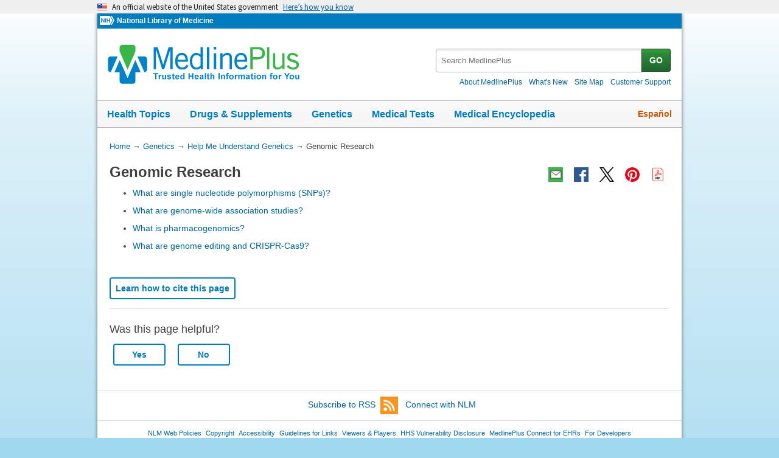

--- FILE ---
content_type: text/html
request_url: https://medlineplus.gov/genetics/understanding/genomicresearch/
body_size: 4142
content:

<!DOCTYPE html>
<html lang="en" id="understanding_genetics" class="nojs us" data-root="https://medlineplus.gov/">

    <head>

        <meta charset="utf-8" />
        <meta http-equiv="X-UA-Compatible" content="IE=edge,chrome=1" />
        <meta http-equiv="window-target" content="_top" />
        <meta http-equiv="Content-Type" content="text/html; charset=UTF-8" />
        <meta name="viewport" content="width=device-width, initial-scale=1" />

        

        

        <link rel="canonical" href="https://medlineplus.gov/genetics/understanding/genomicresearch/" />

        

  
        <link rel="alternate" hreflang="en" href="https://medlineplus.gov/genetics/understanding/genomicresearch/" />
        <link rel="alternate" hreflang="es" href="https://medlineplus.gov/spanish/genetica/entender/investigaciongenomica/" />
  



        <meta name="ac-dictionary" content="medlineplus-ac-dictionary" />

        <meta name="description" content="Find out more information on genomic research. Topics include pharmacogenomics, gene editing, and more." />

        

        <link rel="shortcut icon" href="https://medlineplus.gov/images/favicon.ico" type="image/x-icon" />
        <link rel="apple-touch-icon" href="https://medlineplus.gov/images/touch-icon.png" />

        
        <meta property="fb:app_id" content="1042245625821448" />
        

        
        <meta property="og:title" content="Genomic Research: MedlinePlus Genetics" />
        <meta property="og:url" content="https://medlineplus.gov/genetics/understanding/genomicresearch/" />
        
        
          
        <meta property="og:image" content="https://medlineplus.gov/images/GenomicResearch_Share.jpg" />
          
        
        
        <meta property="og:description" content="Find out more information on genomic research. Topics include pharmacogenomics, gene editing, and more." />

        
        <meta name="twitter:card" content="summary_large_image" />
        <meta name="twitter:site" content="@medlineplus" />
        <meta name="twitter:creator" content="@medlineplus" />
        <meta name="twitter:title" content="Genomic Research: MedlinePlus Genetics" />
        <meta name="twitter:description" content="Find out more information on genomic research. Topics include pharmacogenomics, gene editing, and more." />
        <meta name="twitter:image" content="https://medlineplus.gov/images/GenomicResearch_Share.jpg" />
		
		<meta name="twitter:image:alt" content=""/>
		<meta property="og:image:alt" content="" />
        

        

        

        <title>Genomic Research: MedlinePlus Genetics</title>

        <link rel="stylesheet" href="https://medlineplus.gov/css/common_new.css?1768021544007" />
        <!--[if IE 8]> <link rel="stylesheet" href="https://medlineplus.gov/css/ie8/common.css"> <![endif]-->
        <link rel="stylesheet" href="https://medlineplus.gov/uswds/css/uswds_styles.css" />
        
        <link rel="stylesheet" href="https://medlineplus.gov/utilities/lostatic.css">


        
        <script type="text/javascript">document.getElementsByTagName('html')[0].className = document.getElementsByTagName('html')[0].className.replace( /(?:^|\s)nojs(?!\S)/g , '').trim();</script>
        <script src="https://medlineplus.gov/uswds/js/uswds-init.min.js" type="text/javascript"></script>


        

        <script>(function(w,d,s,l,i){w[l]=w[l]||[];w[l].push({'gtm.start':
        new Date().getTime(),event:'gtm.js'});var f=d.getElementsByTagName(s)[0],
        j=d.createElement(s),dl=l!='dataLayer'?'&l='+l:'';j.async=true;j.src=
        'https://www.googletagmanager.com/gtm.js?id='+i+dl;f.parentNode.insertBefore(j,f);
        })(window,document,'script','dataLayer','GTM-MMVM77');</script>
    </head>

    <body>

        <noscript><iframe src="https://www.googletagmanager.com/ns.html?id=GTM-MMVM77"
        height="0" width="0" style="display:none;visibility:hidden" title="googletagmanager"></iframe></noscript>

        

        <a name="top" id="top"></a>
        <a class="hide-offscreen" href="#start">Skip navigation</a>

  
                                
<section
  class="usa-banner"
  aria-label="Official website of the United States government"
>
  <div class="usa-accordion">
    <header class="usa-banner__header">
      <div class="usa-banner__inner">
        <div class="grid-col-auto">
          <img
            aria-hidden="true"
            class="usa-banner__header-flag"
            src="https://medlineplus.gov/uswds/img/us_flag_small.png"
            alt=""
          />
        </div>
        <div class="grid-col-fill tablet:grid-col-auto" aria-hidden="true">
          <p class="usa-banner__header-text">
            An official website of the United States government
          </p>
          <p class="usa-banner__header-action">Here’s how you know</p>
        </div>
        <button
          type="button"
          class="usa-accordion__button usa-banner__button"
          aria-expanded="false"
          aria-controls="gov-banner-default-default"
        >
          <span class="usa-banner__button-text">Here’s how you know</span>
        </button>
      </div>
    </header>
    <div
      class="usa-banner__content usa-accordion__content"
      id="gov-banner-default-default"
    >
      <div class="grid-row grid-gap-lg">
        <div class="usa-banner__guidance tablet:grid-col-6">
          <img
            class="usa-banner__icon usa-media-block__img"
            src="https://medlineplus.gov/uswds/img/icon-dot-gov.svg"
            role="img"
            alt=""
            aria-hidden="true"
          />
          <div class="usa-media-block__body">
            <p>
              <strong>Official websites use .gov</strong><br />A
              <strong>.gov</strong> website belongs to an official government
              organization in the United States.
            </p>
          </div>
        </div>
        <div class="usa-banner__guidance tablet:grid-col-6">
          <img
            class="usa-banner__icon usa-media-block__img"
            src="https://medlineplus.gov/uswds/img/icon-https.svg"
            role="img"
            alt=""
            aria-hidden="true"
          />
          <div class="usa-media-block__body">
            <p>
              <strong>Secure .gov websites use HTTPS</strong><br />A
              <strong>lock</strong> (
              <span class="icon-lock"
                ><svg
                  xmlns="http://www.w3.org/2000/svg"
                  width="52"
                  height="64"
                  viewBox="0 0 52 64"
                  class="usa-banner__lock-image"
                  role="img"
                  aria-labelledby="banner-lock-description-default"
                  focusable="false"
                >
                  <title id="banner-lock-title-default">Lock</title>
                  <desc id="banner-lock-description-default">Locked padlock icon</desc>
                  <path
                    fill="#000000"
                    fill-rule="evenodd"
                    d="M26 0c10.493 0 19 8.507 19 19v9h3a4 4 0 0 1 4 4v28a4 4 0 0 1-4 4H4a4 4 0 0 1-4-4V32a4 4 0 0 1 4-4h3v-9C7 8.507 15.507 0 26 0zm0 8c-5.979 0-10.843 4.77-10.996 10.712L15 19v9h22v-9c0-6.075-4.925-11-11-11z"
                  />
                </svg> </span
              >) or <strong>https://</strong> means you’ve safely connected to
              the .gov website. Share sensitive information only on official,
              secure websites.
            </p>
          </div>
        </div>
      </div>
    </div>
  </div>
</section>


        <div id="mplus-wrap">
            <header>
                <div id="mplus-header">

                    <div id="mplus-orgs">
                        <a href="https://www.nih.gov/" class="nih-org" target="_blank" title="National Institutes of Health">
                            <img class="nihlogo" src="https://medlineplus.gov/images/nihlogo.png" alt="National Institutes of Health"/>
                        </a><a href="https://www.nlm.nih.gov/" target="_blank"> National Library of Medicine</a>
                    </div>

                    
                    <div id="mplus-logo">
                        <a href="https://medlineplus.gov/">
                            <img alt="MedlinePlus Trusted Health Information for You" title="MedlinePlus Trusted Health Information for You" src="https://medlineplus.gov/images/m_logo.png"/>
                        </a>
                    </div>
                    

                    <div id="mplus-nav">

                        <div aria-live="polite" class="sm-live-area hide-offscreen"></div>
                        <button id="sm-menu-btn" class="navmenu-btn" title="Menu" role="button" aria-controls="mplus-menu-list" type="submit">Menu<span class="icon icon-nav-menu"></span></button>
                        <ul id="mplus-menu-list" class="nav-list">
                            <li><a href="https://medlineplus.gov/healthtopics.html">Health Topics</a></li>
                            <li><a href="https://medlineplus.gov/druginformation.html">Drugs & Supplements</a></li>
                            <li><a href="https://medlineplus.gov/genetics/">Genetics</a></li>
                            <li><a href="https://medlineplus.gov/lab-tests/">Medical Tests</a></li>
							<li><a href="https://medlineplus.gov/encyclopedia.html">Medical Encyclopedia</a></li>
                            <li><a href="https://medlineplus.gov/about/">About MedlinePlus</a></li>
                        </ul><button id="sm-search-btn" class="navmenu-btn" title="Search" role="button" aria-controls="mplus-search" type="submit"><span class="hide-offscreen"></span>Search<span class="icon icon-nav-search"></span></button>

				<div class="top-1">

                        <form id="mplus-search" method="get" action="https://vsearch.nlm.nih.gov/vivisimo/cgi-bin/query-meta" title="Search MedlinePlus" target="_self">
                            
                            <input type="hidden" name="v:project" value="medlineplus"/>
                            <input type="hidden" name="v:sources" value="medlineplus-bundle"/>
                            
                            <div class="form-box text-combo">
                                <div class="form-area"><label class="hide-offscreen" for="searchtext_primary">Search MedlinePlus</label>
                                    <input id="searchtext_primary" class="form-text" type="text" placeholder="Search MedlinePlus" alt="#Site Search input" title="Site Search input" maxlength="400" size="40" name="query" autocomplete="off" role="textbox" aria-autocomplete="list" aria-haspopup="true"/>
                                </div>
                                <div class="button-area">
                                  <button class="form-btn" title="Search MedlinePlus" alt="Search MedlinePlus" type="submit">GO</button>
                                </div>
                            </div>
                        </form>

                        <div class="secondarynav">
                            <ul class="nav-list">
                                <li><a href="https://medlineplus.gov/about/"><span>About MedlinePlus</span></a></li>
				                <li><a href="https://medlineplus.gov/whatsnew/">What's New</a></li>
                                <li><a href="https://medlineplus.gov/sitemap.html"><span>Site Map</span></a></li>
                                
                                
                                  <li><a href="https://support.nlm.nih.gov/knowledgebase/category/?id=CAT-01231&category=medlineplus&from=https%3A//medlineplus.gov/genetics/understanding/genomicresearch/" target="_blank"><span>Customer Support</span></a></li>
                                
                            </ul>
                        </div>

				</div>
                        <div id="mplus-nav-bar">
                            <ul class="nav-list">
                                <li><a href="https://medlineplus.gov/healthtopics.html">Health Topics</a></li><li><a href="https://medlineplus.gov/druginformation.html">Drugs & Supplements</a></li><li><a href="https://medlineplus.gov/genetics/">Genetics</a></li><li><a href="https://medlineplus.gov/lab-tests/">Medical Tests</a></li><li><a href="https://medlineplus.gov/encyclopedia.html">Medical Encyclopedia</a></li>
                            </ul>
                        </div>

                        
                            <a id="mplus-lang-toggle" href="https://medlineplus.gov/spanish/genetica/entender/investigaciongenomica/" title="Español">Español</a>
                        
                    </div>
                </div>
            </header>

            <div id="mplus-content">
            
<div id="breadcrumbs">
	<div itemprop="breadcrumb" itemscope="" itemtype="http://schema.org/BreadcrumbList">
		<span class="hide-offscreen">You Are Here:</span>
		<div itemscope itemprop="itemListElement" itemtype="http://schema.org/ListItem">
			<a href="https://medlineplus.gov/" itemprop="item"><span itemprop="name">Home</span></a>
			&rarr;
			<meta itemprop="position" content="1"/>
		</div>
		
			
				<div itemscope itemprop="itemListElement" itemtype="http://schema.org/ListItem">
					<a href="https://medlineplus.gov/genetics/" itemprop="item"><span itemprop="name">Genetics</span></a>
					&rarr;
					<meta itemprop="position" content="2"/>
				</div>
			
		
			
				<div itemscope itemprop="itemListElement" itemtype="http://schema.org/ListItem">
					<a href="https://medlineplus.gov/genetics/understanding/" itemprop="item"><span itemprop="name">Help Me Understand Genetics</span></a>
					&rarr;
					<meta itemprop="position" content="3"/>
				</div>
			
		
			
				<div>
				  <span>Genomic Research</span>
				</div>
			
		
	</div>
</div>
<span class="page-url print-only">URL of this page: https://medlineplus.gov/genetics/understanding/genomicresearch/</span>

                <div >
                
    <article>
        <div class="page-info">
            <div class="page-title">
                <a name="start" id="start"></a>
                <h1>Genomic Research</h1>
            </div>
            <div class="page-actions"></div>
            <noscript><span class="js-disabled-message">To use the sharing features on this page, please enable JavaScript.</span></noscript>
        </div>
        
        <div class="main">
          
            <section><div class="mp-content"><ul>
<li><a href="snp">What are single nucleotide polymorphisms (SNPs)?</a></li>
<li><a href="gwastudies">What are genome-wide association studies?</a></li>
<li><a href="pharmacogenomics">What is pharmacogenomics?</a></li>
<li><a href="genomeediting">What are genome editing and CRISPR-Cas9?</a></li>
</ul></div>
</section>
          
        </div>
        
        
        <div class="bottom">
          
            <section>
<!--
<div class="from-ghr">
<img  src="https://medlineplus.gov/images/fromGHR.png" alt="From Genetics Home Reference" />
<p>Genetics Home Reference has merged with MedlinePlus. Genetics Home Reference content now can be found in the "Genetics" section of MedlinePlus. <a href="https://medlineplus.gov/about/general/genetics/newhome/">Learn more</a></p>
</div>
-->


</section>
          
        </div>
        
    </article>

                </div>
			
			
			<div id="citation-how-to">
			<button><span>Learn how to cite this page</span></button>
			</div>
			
            </div>

            <footer>
                <div id="mplus-footer">
                    <div class="footer1">

                        <ul class="secondarynav">
                            <li><a href="https://medlineplus.gov/about/">About MedlinePlus</a></li>
			    <li><a href="https://medlineplus.gov/whatsnew/">What's New</a></li>
                            <li><a href="https://medlineplus.gov/sitemap.html">Site Map</a></li>
                            
                            
                              <li><a href="https://support.nlm.nih.gov/knowledgebase/category/?id=CAT-01231&category=medlineplus&from=https%3A//medlineplus.gov/genetics/understanding/genomicresearch/" target="_blank"><span>Customer Support</span></a></li>
                            
                        </ul>


          <ul class="follow-footer">
                <li>
                    <a href="https://medlineplus.gov/rss.html" class="follow-item">Subscribe to RSS<img src="https://medlineplus.gov/images/feed.png" class="social-media-toolkit-icon" alt="RSS" title="RSS"></a>
                </li>
                
				<li>
					<a href="https://www.nlm.nih.gov/socialmedia/index.html" class="follow-item" target='_blank'>Connect with NLM </a>
				</li>
                
          </ul>
                    </div>

                    <div class="footer2">
                        <ul>
							
							
							<li><a href=" https://www.nlm.nih.gov/web_policies.html" target='_blank'>NLM Web Policies</a></li>
							
                            <li><a href="https://medlineplus.gov/about/using/usingcontent/" >Copyright</a></li>
							
                            <li><a href="https://medlineplus.gov/accessibility.html">Accessibility</a></li>
                            <li><a href="https://medlineplus.gov/about/using/criteria/">Guidelines for Links</a></li>
                            <li><a href="https://medlineplus.gov/plugins.html">Viewers & Players</a></li>
							<li><a href="https://www.hhs.gov/vulnerability-disclosure-policy/index.html" target="_blank">HHS Vulnerability Disclosure</a></li>
                            
                            <li><a href="https://medlineplus.gov/medlineplus-connect/">MedlinePlus Connect for EHRs</a></li>
                            <li><a href="https://medlineplus.gov/about/developers/">For Developers</a></li>
                            
                        </ul>

                        <div class="address">
                            <a href="https://www.nlm.nih.gov" target="_blank">National Library of Medicine</a>
                            <span>8600 Rockville Pike, Bethesda, MD 20894</span>
                            <a href="https://www.hhs.gov" target="_blank">U.S. Department of Health and Human Services</a>
                            <a href="https://www.nih.gov" target="_blank">National Institutes of Health</a>
                            
                        </div>

                    
                        <div class="date">						
														
                            
							
                            
							
                        </div>
                    

                        <div class="return-top"><a href="#top" title="Return to top"><img class="return-top-icon" alt="Return to top" src="https://medlineplus.gov/images/return-top.png"></a></div>
                    </div>
                </div>
            </footer>
        </div>

        
        <script src="https://medlineplus.gov/jslib/jquery-3.6.0.min.js" type="text/javascript"></script>
        <script src="https://medlineplus.gov/jslib/mplus-frontend-controls-new.js" type="text/javascript"></script>
        <script src="https://medlineplus.gov/jslib/mplus-share.js?id=1112022" type="text/javascript"></script>
        <!--[if lte IE 9]><script src="//www.nlm.nih.gov/medlineplus/jslib/jquery.placeholder.js" type="text/javascript"></script><![endif]-->
        <script src="https://medlineplus.gov/jslib/control.js" type="text/javascript"></script>
        <script src="https://medlineplus.gov/uswds/js/uswds.min.js" type="text/javascript"></script>
        

        


    </body>
</html>


--- FILE ---
content_type: text/css
request_url: https://medlineplus.gov/utilities/lostatic.css
body_size: 5567
content:
html#static-share-drug a.blue-label {
  text-decoration:none !important;
  color:#006699;
}
html#static-share-drug a.blue-label:hover, html#static-share-drug a.blue-label:focus {
  color:#993366 !important;
}
html#static-share-drug a.blue-label:visited {
  color:#006699;
}
.sec-mb {
  display:none;
}
.btn-ec {
  cursor:pointer !important;
}
.no-border {
  border:none !important;
  box-shadow:none !important;
  cursor:default !important;
}
#az-section2 .alpha-links {
  padding:0 !important;
} 
.section-body .no-clk .section-title h2 {
  padding-left:0;
}
/* //remove to fix bibliography.html TOC
.page-nav {
display:none !important;
}


#static-share-drug .alphanav .alpha-links li {
  padding: 0.5em 0.3em 0.5em 0.3em;
}
*/
#static-share-drug .main .section-body {
  padding-left: 0.8em;
}
#section2 .bluearea {
  text-align:center;
}
#static-share-drug .blue-label {
  padding:0;
}
.alphalink {
  font-size:1.5em;
}
.cloud {
    font-family: verdana,arial;
    font-size: 1em;
    line-height: normal;
    list-style-type: none;
    margin: 0;
    padding: 0;
    text-align: center;
}
.cloud li {
    display: inline;
    padding-right: 5px;
    line-height:230%;
}
ul.cloud a.highest {
    font-size: 225%;
}
.cloud a:link {
    text-decoration: none;
}
ul.cloud a.low {
    font-size: 125%;
}
ul.cloud a.high {
    font-size: 175%;
}
.cloud span {
    left: -9999px;
    position: absolute;
    width: 990px;
}


.hide {
  display:none;
}
.tpgroupcat .expand {
  background-image: url("../images/plus.gif");
  background-position: left center;
  background-repeat: no-repeat;
  text-decoration: none;
}
.tpgroupcat .contract {
    background-image: url("../images/minus.gif");
    background-position: left center;
    background-repeat: no-repeat;
    text-decoration: none;
}
.tpgroup .rssicon {
    background-image: url("../images/rss.png");
    background-position: left center;
    background-repeat: no-repeat;
    text-decoration: underline;
}
.tpgroupcat ul li a {
    padding-left: 15px;
}

.fl {
  float:left;
}
.adam-logo {
  text-align:center;
}
article {
  clear:both;
}
.simple {
  padding-right:0.2em !important;
}
#static-share-about h3 {
  font-size:1.0em;
}
#about-side {
  background-color:#c6dbfb;
}
#about-side ul {
  margin-bottom:1.0em;
}
#about-side ul:last-child {
  margin-bottom:0 !important;
}
#about-side ul li {
  line-height: 100% !important;
}
#about-side h2 {
  margin-bottom:0.4em !important;
}
#section1 img {
  margin-right:0.9em;
}
.c-l {
  margin-right:3.0em;
}
dt {
  font-weight:bold;
  margin-top:1.2em;
}
ul.fl {
  width:50%;
}
.bibliography p {
  word-wrap: break-word;
}
.recog div.group {
  margin-bottom:2.5em;
}
.recog div.group:last-child {
  margin-bottom:0 !important;
}
.recog-img img{
  max-width: 100%;
  max-height: 100%;
}
ul.bullet, .faq_suite ul {
  list-style:disc outside !important;
  margin-left:2.5em;
}

.faq_suite ul li {
  line-height:190%;
}
h2 strong {
  color:#404040;
  font-size:1.2em;
}
@media only screen and (min-width: 220px) and (max-width: 659px) {
  .page-nav {
    display:none;
  }
  .wider .side-section {
    width:100% !important;
  }
  #drug-herb-img,#static-share-drug .side {
    display:none !important;
  }
  .sec-mb {
    display:block;
  }
  #sh_drugs, #sh_herbs {
    background-image:none !important;
    padding: 1em 0 1em 1.14286em !important;
    height:auto !important;
  }
}



/* OCCS STYLES */
.resrow {
  clear: both;
}
.resrow .full-half {
  display: block;
}
.resrow .full-third {
  display: block;
}
.resrow .half-quarter {
  display: block;
  float: left;
  width: 50%;
}
#static-share .resimg {
  max-width: 100%;
}
#static-share-stats .table-box {
  max-width: 42.85714em;
}
#static-share-stats .section-normal, #static-share-stats .stat-links {
  margin-bottom: 1.42857em;
}
#static-share-mpcusers .table-box {
  max-width: 51.42857em;
}
#static-share-mpcusers .table-box td, #static-share-mpcusers .table-box th{
  text-align: left;
}
#static-listserv .gov-delivery, #static-xml .gov-delivery {
  margin-bottom: 1.42857em;
}
#static-sitemap .lositemap li a{
  font-weight: bold;
}
#static-sitemap .lositemap li li a{
  font-weight: normal;
}
#static-sitemap .topiclabel {
  margin-left: 1em;
  margin-top: 0.71428em;
  margin-bottom: 0.42857em;
}
#static-dict .dictionary-logo ,#static-dict #dictionary-form .text-label{
  display: inline-block;
  vertical-align: middle;
  margin-bottom: 0.71428em;
}
#static-dict .dict-info {
  text-align: center;
  margin-top: 1.42857em;
}
#static-webservice .xml-code dt {
  font-weight: normal;
  margin-top: 0;
}
#static-webservice .xml-code dd {
  margin-left: 1.42857em;
}
#static-webservice .response-code {
  padding: 0.71428em;
}
#static-widgets .codebox {
    border: 0.07142em solid #cccccc;
    height: 7.14285em;
    margin-top: 1.07142em;
    overflow: auto;
    width: auto;
}
#static-widgets .awidget {
  margin: 2.14285em 0;
  padding: 0;
}
#static-widgets .acode {
  margin-top: 2.14285em;
  margin-bottom: 1.42857em;
}
#static-widgets h3, #static-widgets h2, #static-widgets #search2nd {
  clear: both;
}
#static-widgets #search1st input[type=text], #static-widgets #search2nd input[type=text]{
  padding: 0.14285em;
  width: auto;
  border-radius: 0;
  transition: none;
  box-shadow: none;
}
#static-widgets #search1st label, #static-widgets #search2nd label{
  display: inline-block;
  font-weight: normal;
}
#static-widgets #mpw_container {
  display: block;
  margin: 0 auto; 
}
#static-widgets #mpbuttons dd {
  margin-left: 1.42857em;
}
#static-widgets .search-block {
  display: inline-block;
}
#static-widgets #cloud-widget {
  border: 0.07143em solid #dddddd;
  overflow-x: auto;
  overflow-y: hidden;
  width: 100%;
  padding: 0.71428em 0;
}
#static-share #videoarea.bluearea {
  padding: 1.42857em;
}
#static-share  #videoarea .caption {
  margin-top: 0.71429em;
}
/* ==================== Styles added by LO for static pages - begin ==================== */

p.announcement_text {
    font-size: 1.2em;
}

p.announcement_text a {
    font-size: 1.1em;
}

table.table-podcast td {
    text-align:left;
}

.clear {clear:both;}

.width80 {width:80%}
.width100 {width:100%}

div.thumbBox {
  float:left;
  width:196px; 
  margin-left: 75px;
}
div.thumbBox p {
  text-align:center;
  text-decoration:none;
  font-weight: bold
}

blockquote.quote_wrapbreakword {
    word-wrap:break-word
}

th.column15 {
    width: 15%}

th.column20 {
    width:20%
}

th.column25 {
    width:25%
}

th.column30 {
    width:30%
}

th.column35 {
    width:35%
}

th.column40 {
    width:40%
}

th.column50 {
    width:50%
}

th.column70 {
    width:70%
}


p.torightofimage {
  float:left;
  margin-top:20px;
  width:55%;
  padding-left: 20px;
}

/* Styles for presenting XML markup - begin */
.e{margin-left:1em;text-indent:-1em;margin-right:1em}
.c{cursor:hand; TEXT-INDENT: -2em; MARGIN-LEFT: 1em}
.m{color:blue}
.t{color:#990000}
.b{color:red;font-family:'Courier New';font-weight:bold;text-decoration:none}
.tx{font-weight:bold}
.y {TEXT-INDENT: -2em; MARGIN-LEFT: 1em}
.w {MARGIN-LEFT: 1em; TEXT-INDENT: -2em}

span.t1
  {color:#990000;
}
span.m1
  {color:blue;
}
span.tx1
  {font-weight:bold;
}

.b{color:red;font-family:'Courier New';font-weight:bold;text-decoration:none}
.pi{color:blue}
.d{color:blue}
.c{cursor:hand}


.style3 {
  color: red;
  font-family: 'Courier New';
  text-decoration: none;
}
/* Styles for presenting XML markup - end */



/* Styles for general purpose tables - begin */
  table.general 
{
  border:0;
  padding:5px;
  margin:0;
  border-collapse: collapse;
} 
  
  table.general th
{
  font-weight: bold;
  color:#0082c8;
  text-align: left;
  vertical-align: text-top;
  padding:5px;
  border-bottom:#0082c8 solid 1px;
  
  
}

  table.general td 
{
  /*font-size: small;*/
  text-align: left;
  padding:5px;
  white-space:nowrap;
  border-bottom:#0082c8 solid 1px;
  
}
  table.general tr.alt 
{
  background-color:#F2FBFF; 
  
}

/* Styles for general purpose tables - end */

.survey-answer {
  margin-bottom: 1.42857em;
}
.survey-answer .answer {
  padding-right: 0.71428em;
  display: block;
  font-weight: bold;
}
.survey-answer .graph {
  display: block;
  padding-left: 0.71428em;
  border-left: 0.07142em solid #ddd;
}
.survey-answer .graph ul{
  margin-bottom: 0;
}
.survey-answer .bar-area {
  display: table;
  width: 100%;
}
.survey-answer .pct, .survey-answer .blue-bar, .survey-answer .gold-bar {
  display: table-cell;
  vertical-align: middle;
}
.survey-answer .blue-bar {
    background-color: #274ec1;
    height: 1.21428em;
    margin-bottom: 0.71428em;
}
.survey-answer .gold-bar {
    background-color: #ecbc00;
    height: 1.21428em;
    margin-bottom: 0.71428em;
}
.survey-answer .pct {
  padding-left: 0.42857em;
}
.blue-bar-leg, .gold-bar-leg {
    display: inline-block;
    height: 17px;
    margin-right: 10px;
    vertical-align: text-bottom;
    width: 17px;
}
.gold-bar-leg {
  background: #ecbc00;
}
.blue-bar-leg {
  background: #274ec1;
}

/* Styles for podcast pages - begin */

.podcast_image {
  border-top: 1px solid #2b64bb;
	border-bottom: 1px solid #2b64bb;
	padding: 12px;
	border-radius: 6px;
	border-image: url('none') 100% 100% 100% 100% 1 1 1 1 0 0 0 0 stretch stretch;
	margin-top: 5px;
    margin-right: auto;
    margin-bottom: 10px;
    margin-left: auto;
    background-color: #e2effe;
    text-align: center;
    float:left;
    clear:left;
    line-height: 14px;
    border-right-width-value: 1px;
    border-left-width-value: 1px;
    border-right-style-value: solid;
    border-left-style-value: solid;
    border-right-color-value: #2b64bb;
    border-left-color-value: #2b64bb;
    position: relative;
    z-index: 0;
    box-shadow: 0px 3px 5px rgba(0, 0, 0, 0.25);
    max-width: 240px;
}

.podcast_image img {
  width: 100%;
  max-width: 100%;
}

.podcast_image.podcast_imageLeft {
  float:left;
  clear:none;
  margin-top: 5px;
  margin-right: 10px;
  margin-bottom: 10px;
  margin-left: 0px;
  width:30%;
  max-width: 200px;
  }

.podcast_image.podcast_imageLeft img {
  width: 100%;
  max-width:193px
  }

/* Styles for podcast pages - end */

/* to fix long lines - start */
.break { 
	word-break:break-all; 
	} 
 
/* to fix long lines - end */

/* Styles for FAQs  - start */

ul.faq-bulletlist {
   list-style: disc;
   padding-left: 2.71429em;
   margin-top: 20px;
}

ul.faq-bulletlist li{
   margin-bottom: 20px;
}
                
.faq-bottomlink {
   margin-top: 30px;
}

.vtop { 
	vertical-align: text-top !important;
}


/* Styles for FAQs  - end */


/* Styles for Connect  - start */

.connect-btn-text-right{
	text-align: right;
  	margin-bottom: 0;
	padding-bottom: 0;
}

.resrow .connect-60 {
    display: block;
    float: left;
    width: 60%;
  }

.resrow .connect-40 {
    display: block;
    float: left;
    width: 40%;
  }
   
.connect-figcaption {
	text-align: center;
}

.connect-block {
	padding: 0.28571em;
	margin: 0.28571em; 
}

.connect-block-minheight {
	min-height: 33em;
}

.connect-large-click-img {
	text-align: center;
    display: block;
    border: .23143em solid #ddd;
}

.connect-large-click-img img{
    max-width:100%;
    max-height:100%;
}

.connect-toc-border {
  border: 1px solid #ddd;
  padding-top: 10px;
  padding-right: 10px;
  padding-left: 10px;
  margin-bottom: 20px;
}

.connect-toc-label{
display:block;
background:#e8f4f8;
font-size:.85714em;
padding:.33333em;
font-weight:bold;
margin-bottom:.83333em
}

.resrow .connect-toc-onethird {
    display: block;
    float: left;
    width: 52%;
}
   
/* Styles for Connect  - end */


/* Styles for Awards and Recognition  - start */

.awards-block {
	padding: 0.28571em;
	margin: 0.28571em; 
}

.awards-top {
	padding-top: 1.0em;
	margin-top: 0.55556em; 
}

.awards-center {
	text-align: center;
}

.awards-block-minheight {
  min-height: 22em;
}

.awards-block-award-minheight {
  min-height: 16em;
}

.awards-block-comment-minheight {
  min-height: 22em;
}

.awards-block-comment-minheight-row2 {
  min-height: 11em;
}

.awards-block-mr {
 	padding: 0.28571em;
 	margin-top: 0.28571em;
 	margin-bottom: 0.28571em;
 	margin-left: 0.28571em;
 	margin-right: 0.71429em  
 }

.awards-mr {
  padding-right: 0.23077em;
  margin-right: 0.23077em;
}

.awards-videothumb {
	float:left;
	padding: 0.28571em;
 	margin-top: 0.55556em;
 	margin-bottom: 0.71429em;
 	margin-left: 0.28571em;
 	margin-right: 0.71429em
}
.awards-videoblock-minheight {
  min-height: 8.5em;
}

/* Styles for Awards and Recognition - end */



/* Styles for Web Evaluation Tutorial - start */

.resrow .webeval-nav-lr {
    display: block;
    float: left;
    width: 15%;
}
  
 .resrow .webeval-nav-mid {
    display: block;
    float: left;
    width: 70%;
}
  
.webeval_nav ul {
    list-style-type: none;
    margin: 0;
    padding: 0;
    overflow: hidden;
    background-color: #f0f0f0;
    width: 100%;
}

.webeval_nav li {
    display: table;
    float: left;
    width: 18%;
    height: 59px;
    min-height: 59px;
}

.webeval_nav li a {
    display: table-cell;
    vertical-align:middle;
    color: #000;
    text-align: center;
    padding: 8px;
    text-decoration: none;
    height: 59px;
    min-height: 59px;
}

.webeval_nav_regular {	
	background-color: #F0F8FF;
	border-style: solid;
	border-width: 2px;
	border-color: #fff;
    height: 59px;
    min-height: 59px; 
}

.webeval_nav_regular a {
	height: 59px;
    min-height: 59px;
}

.webeval_nav a:hover:not(.active) {
    background-color: #757575;
    color: #fff;
    border-style: solid;
	border-width: 0 2px 0 0;
	border-color: #fff;
    height: 59px;
    min-height: 59px;
}

.webeval_nav_active {
    background-color: #fff;
	border-style: solid;
	border-width: 2px;
	border-color: #007cbf;
    height: 59px;
    min-height: 59px;
}

.webeval_arrow_previous {
	float: left;
	padding-bottom: 10px;	
}

.webeval_arrow_next {
	float: right;
	padding-bottom: 10px;		
}

.webeval-title-sm {
    color:#404040;
    font-weight:bold;
    margin-bottom:1em;
    line-height: 1.4em;
    font-size: .75em;
}
   
.webeval_large-click-img {
	text-align:center;
	display:block;
}

.webeval_large-click-img: hover {
	text-decoration:none
}
	
.webeval_large-click-img img {
	max-width:100%;
	max-height:100%
}

.webeval_large-click-img span {
	display:none;
	background:#000;
	background:rgba(0,0,0,0.75);
	color:#fff;
	position:relative;
	text-align:center;
	line-height:2.85714em;
	margin-top:-2.85714em;
	width:100%;
	float:left
}

.webeval_figcaption {
	text-align: left;
	padding: 2px 120px 2px 120px;
}

@media screen and (max-width: 699px) and (min-width: 550px) {

.resrow .webeval-nav-lr {
    display: block;
    float: left;
    width: 8%;
}
  
.resrow .webeval-nav-mid {
    display: block;
    float: left;
    width: 84%;
}
  	
.webeval_nav li {
	height: 59px;
	min-height: 59px;	
}

.webeval_nav li a {
    height: 59px;
    min-height: 59px;
}
	
.webeval_nav a:hover:not(.active) {
    height: 59px;
    min-height: 59px;
}

.webeval_nav_active {
	height: 59px;
    min-height: 59px;
}
	
.webeval_nav_regular {
	height: 59px;
    min-height: 59px; 
}

.webeval_nav_regular a {
	height: 59px;
    min-height: 59px;
 }
 
 
.webeval_figcaption {
	text-align: left;
	padding: 2px 80px 2px 80px;
}

}


@media only screen and (max-width: 549px) {

.resrow .webeval-nav-lr {
    display: block;
    float: left;
    width: 1%;
 }
  
 .resrow .webeval-nav-mid {
    display: block;
    float: left;
    width: 99%;
  }
  
.webeval_nav li {
	display: block;
	width: 100%;
	height: 25px;
	min-height: 25px;	
}

.webeval_nav li a {
    display:block;
    height: 25px;
    min-height: 25px;
}

.webeval_nav_regular {
	background-color: #fff;
	border-style: solid;
	border-width: 1px 0 1px 0;
	border-color: #d0d0d0;
	height: 25px;
    min-height: 25px; 
}

.webeval_nav_regular a {
	height: 25px;
    min-height: 25px;
}
	
.webeval_nav a:hover:not(.active) {
	border-style: solid;
	border-width: 1px 0 1px 0;
	border-color: #d0d0d0;
	height: 25px;
    min-height: 25px;
}

.webeval_nav_active {
	background-color: #CBEAF6;
    border-style: solid;
	border-width: 0 0 1px 0;
	border-color: #d0d0d0;
	height: 25px;
    min-height: 25px;
 }
 
.webeval_figcaption {
	text-align: left;
	padding: 2px 20px 2px 20px;
}

}


/* Styles for Web Evaluation Tutorial - end */
  
  

/* Styles for Recipes  - start */

.recipe-hr {
    margin: 0 40px 40px 20px;
    border: 1px solid #ccc;
}
.recipe-card-block {
	border: 0.07143em solid #CDCDCD;
	border-radius: 0.71429em;
	margin-top: 1em;
  	margin-bottom: 2.3em;
	margin-right: 1.3em;
  	padding: 1em 1em 0 1em;
  	background-color:#EDF5FE
}
.recipe-mb {
  	margin-bottom: 1.5em; 
}
.recipe-recog-img img{
 	max-width: 100%;
  	max-height: 100%;
	}
.resrow .recipe-half-quarter {
    display: block;
    float: left;
    width: 50%;
}
.recipe-nhlbi {
	font-size: .85714em;  
}
.recipe-card-block-with-height {
	border: 0.07143em solid #CDCDCD;
	border-radius: 0.71429em;
	margin-top: 1em;
  	margin-bottom: 2.3em;
	margin-right: 1.3em;
  	padding: 1em 1em 0 1em;
  	background-color:#EDF5FE;
  	min-height: 310px;
}

@media only screen and (max-width: 659px) {

	.recipe-card-block-with-height {
		min-height: 340px;
	}
}
@media only screen and (min-width: 660px) {

	.resrow .recipe-half-quarter {
    	display: block;
    	float: left;
    	width: 25%;
	}
}
  
/* Styles for Recipes  - end */
  
/* Styles for About  - start */

.about-recog-img img{
 	max-width: 100%;
  	max-height: 100%;
	}

.about-img-shadow {	
	box-shadow: 10px 10px 5px grey;
}

.about-img-shadow2 {	
	box-shadow: 0 4px 8px 0 rgba(0, 0, 0, 0.2), 0 6px 20px 0 rgba(0, 0, 0, 0.19);
}

.about-img-shadow3 {	
box-shadow: 0 8px 16px 0 rgba(0, 0, 0, 0.6), 0 12px 30px 0 rgba(0, 0, 0, 0.50);
margin-top: 10px;
}

.resrow .about-half {
    display: block;
    float: left;
    width: 50%;
}

.resrow .about-onethird {
    display: block;
    float: left;
    width: 33%;
}

.resrow .about-twothirds {
    display: block;
    float: left;
    width: 66%;
}

.about-mt {
	margin-top: 1em;
}

.about-block-lightblue {
	border: 0.07143em solid #CDCDCD;
	border-radius: 0.71429em;
	margin-top: 0;
  	margin-bottom: 1.3em;
	margin-right: 1.3em;
  	padding: 1em 1em 1em 1em;
  	background-color:#EDF5FE;
}

.about-block-darkblue-with-height {
	border: 0.07143em solid #CDCDCD;
	border-radius: 0.71429em;
  	margin-bottom: 1.8em;
	margin-right: 1.3em;
  	padding: 1em 1em 0 1em;
  	background-color:#2e75b6;
  	min-height: 100px;
}

   .about-block-darkblue-medium-height {
	border: 0.07143em solid #CDCDCD;
	border-radius: 0.71429em;
  	margin-bottom: 1.8em;
	margin-right: 1.3em;
  	padding: 1em 1em 0 1em;
  	background-color:#2e75b6;
  	min-height: 70px;
}
  
.about-block-darkblue {
	border: 0.07143em solid #CDCDCD;
	border-radius: 0.71429em;
  	margin-bottom: 1.3em;
	margin-right: 1.3em;
  	padding: 0 1em 0 1em;
  	background-color:#2e75b6;
}
  
.about-text-white-large {
	font-weight:normal;
	text-decoration:none;
	color: white;
	font-size:1.6em;
  	line-height:1.8em;
	padding:.3em;
	vertical-align:middle;
	text-align: center;
}

.about-text-white-small-italic {
	font-weight:normal;
	font-style: italic;
	text-decoration:none;
	color: white;
	font-size:1.1em;
  	line-height:1.8em;
	padding:.3em .3em .8em .3em;
	vertical-align:middle;
	text-align: center;
}

.about-block-lightgreen-with-height {
	border: 0.07143em solid #CDCDCD;
	border-radius: 0.71429em;
	margin-top: 1em;
  	margin-bottom: 2.3em;
	margin-right: 1.3em;
  	padding: 1em 1em 0 1em;
  	text-align: center;
  	background-color:#e2f0d9;
  	min-height: 290px;
}
  
.about-hr-blue {
	border: 1px solid #2e75b6;
	margin-top: 30px;
	margin-bottom: 20px;
	
}

  .about-image-text-align-left {
	margin-left: 1em;
	float: right;
}
  
.about-tab { 
	margin-left: 40px; 
}

.about-pdf-button {
    border: 0.07143em solid #CDCDCD;
	border-radius: 0.71429em;
  	margin-bottom: 1.1em;
	margin-right: 1.3em;
  	padding: 1em 1em 0 1em;
  	background-color:#2e75b6;
  	min-height: 20px;
    }

.about-text-white-small-pdf {
	font-weight:normal;
	text-decoration:none;
	color: white;
	font-size:0.98em;
  	line-height:1.8em;
	padding:.6em;
	vertical-align:middle;
	text-align: center;
}
  
.about-min-height-awards-block {
	min-height: 16em;
}

@media only screen and (max-width: 764px) {

.about-min-height-awards-block {
	min-height: 18em;
  }

.resrow .about-half {
    display: block;
    float: left;
    width: 100%;
}

.resrow .about-twothirds {
    display: block;
    float: left;
    width: 100%;
}

.resrow .about-onethird {
    display: block;
    float: left;
    width: 100%;
}

.about-block-darkblue-with-height {
  	margin-bottom: 1em;
  	margin-right: 0.5em;
  	margin-left: 0.5em;
  	padding: 0.2em 1em 0 1em;
}

.about-block-darkblue {
  	margin-bottom: 1em;
	margin-right: 0.5em;
	margin-left: 0.5em;
  	padding: 0 1em 0 1em;
}

.about-block-lightblue {
	margin-bottom: 1em;
  	margin-right: 0.5em;
  	margin-left: 0.5em;
}

.about-block-lightgreen-with-height {
	margin-bottom: 1em;
  	margin-right: 0.5em;
  	margin-left: 0.5em;
}
  
}

  @media only screen and (max-width: 400px) {

.about-block-darkblue-with-height {
  	margin-bottom: 1em;
  	margin-right: 0.5em;
  	margin-left: 0.5em;
  	padding: 0.2em 1em 0 1em;
}
    
.about-block-darkblue {
  	margin-bottom: 1em;
	margin-right: 0.5em;
	margin-left: 0.5em;
  	padding: 0 1em 0 1em;;
}

.about-text-white-large {
	font-size:1.2em;
  	line-height:1.4em;
	padding:.7em;
}

.about-text-white-small-italic {
	font-size:.9em;
  	line-height:1.8em;
	padding:0.3em 0.3em 0.8em 0.3em;
}

}
  
@media only screen and (max-width: 659px) {

.about-min-height-awards-block {
	min-height: 5em;
  }

}

.about-blue-responsive {
	width:100%;
}

table.about-blue {
  border:0;
  padding:5px;
  border-collapse: collapse;
  margin-left:auto; 
  margin-right:auto;
} 

table.about-blue th {
  font-weight: bold;
  text-align: center;
  vertical-align: text-top;
  padding:5px;
  border-bottom:#fff solid 1px;
  border-right:#fff solid 1px;   
}

table.about-blue td {
  text-align: center;
  padding:5px;
  border-bottom:#fff solid 1px;
  border-right:#fff solid 1px;  
}

.about-blue-r1 {
	background-color:#d7e6fb;
}

.about-blue-r2 {	
	background-color:#edf5fe; 
}
/* Styles for About  - end */
  
/* Styles for Genetics  - start */

table.table-genetics th {
    text-align:left;
    vertical-align: top;
    padding: 10px;
}

table.table-genetics td {
    text-align:left;
    vertical-align: top;
    padding: 10px;
}

table.table-genetics p {
    margin-bottom: 3px;
}

table.table-genetics caption p {
	text-align:left;
	margin-bottom: 10px;
}

.about-gen-text-white-large {
	font-weight:normal;
	text-decoration:none;
	color: white;
	font-size:1.6em;
  	line-height:2.0em;
	padding:.3em;
	vertical-align:middle;
	text-align: center;
} 
.gen-linkcard {
	padding-top: 15px;
	padding-bottom: 15px;
	padding-left: 15px;
	padding-right: 5px;
	border: 2px solid #d0d0d0;
	border-radius:15px;
	min-height: 100px;
}
.gen-linkcard:focused {
 background-color: #F5F5F5
}
.gen-linkcard:hover {
	border: 2px solid #9e9e9e;
	cursor: pointer
}
.gen-linkcard:active {
	background-color: #F5F5F5
}
.gen-clearbreak {
	line-height: 0;
	clear: both
}
.gen-mb {
	margin-bottom: 1.51429em;
}
.gen-mb-p-10 {
	margin-bottom: 10px;
}
.gen-mb-p-3 {
	margin-bottom: 3px;
}
 .resrow .gen-full-quarter {
    display: block;
    float: left;
    width: 20%;
  }
.resrow .gen-three-quarters {
    display: block;
    float: left;
    width: 80%;
  }  
.gen-h2 {
  color:#007CBF;
  font-weight:bold;
  font-size:1.34286em;
  line-height:1.52857em;
} 
.gen-blacktext {
  color: black;
}
.gen-table-expertreviewers {
  border-collapse: collapse;
  border-spacing: 0;
  width: 90%;
  border: 1px solid #ddd;
  margin-bottom: 20px;
}
.gen-table-expertreviewers th {
	border: 1px solid #ddd;
	font-weight: bold;
	padding: 10px;
	text-align: left;
}
.gen-table-expertreviewers td {
	border: 1px solid #ddd;
	padding: 10px;
}

.gen-table-support {
	border: 0;
	width: 100%;
	margin-bottom: 5px;
}
.gen-table-support td {
	padding-top: 3px;
	padding-bottom: 3px;
}
 
@media screen and (max-width: 900px) and (min-width: 800px) {
 .resrow .gen-full-quarter {
    display: block;
    float: left;
    width: 25%;
  }
.resrow .gen-three-quarters {
    display: block;
    float: left;
    width: 75%;
  }
  .gen-linkcard {
	min-height: 110px;
  }
} 

@media screen and (max-width: 799px) and (min-width: 750px) {
 .resrow .gen-full-quarter {
    display: block;
    float: left;
    width: 30%;
  }
.resrow .gen-three-quarters {
    display: block;
    float: left;
    width: 70%;
  }
    .gen-linkcard {
	min-height: 120px;
  }
} 

@media screen and (max-width: 749px) and (min-width: 680px) {
 .resrow .gen-full-quarter {
    display: block;
    float: left;
    width: 40%;
  }
.resrow .gen-three-quarters {
    display: block;
    float: left;
    width: 60%;
  }
    .gen-linkcard {
	min-height: 160px;
  }
} 

@media screen and (max-width: 679px) and (min-width: 650px) {
 .resrow .gen-full-quarter {
    display: block;
    float: left;
    width: 40%;
  }
.resrow .gen-three-quarters {
    display: block;
    float: left;
    width: 60%;
  }
    .gen-linkcard {
	min-height: 180px;
  }
} 

@media screen and (max-width: 560px) {
 .resrow .gen-full-quarter {
    display: none;
  }
} 

@media screen and (max-width: 400px) {
    .gen-linkcard {
	min-height: 150px;
  }
} 
    
/* Styles for Genetics  - end */


/* Styles for Web Services  - start */

.services-center {
	text-align: center;
}

/* Styles for Web Services  - end */

  
/* Styles for MedlinePlus Social Media Toolkit  - start */

.socmed-icon-image {
	vertical-align: middle;
  	padding-right: 10px;
}

.socmed-mb {
  	padding-bottom: 10px;
}

.socmed-icon-image-mplus {
        background: url("https://medlineplus.gov/images/socmed-icon-mplus-en-1.jpg") no-repeat;
    }
.socmed-icon-image-mplus:hover {
        background: url("https://medlineplus.gov/images/socmed-icon-mplus-en-2.jpg") no-repeat;
    }  

.socmed-icon-image-connect {
        background: url("https://medlineplus.gov/images/socmed-icon-connect-en-1.jpg") no-repeat;
    }
.socmed-icon-image-connect:hover {
        background: url("https://medlineplus.gov/images/socmed-icon-connect-en-2.jpg") no-repeat;
    }  
 
.socmed-icon-image-drugs {
        background: url("https://medlineplus.gov/images/socmed-icon-drugs-en-1.jpg") no-repeat;
    }
.socmed-icon-image-drugs:hover {
        background: url("https://medlineplus.gov/images/socmed-icon-drugs-en-2.jpg") no-repeat;
    }  
 
.socmed-icon-image-recipes {
        background: url("https://medlineplus.gov/images/socmed-icon-recipes-en-1.jpg") no-repeat;
    }
.socmed-icon-image-recipes:hover {
        background: url("https://medlineplus.gov/images/socmed-icon-recipes-en-2.jpg") no-repeat;
    } 
 
.socmed-icon-image-genetics {
        background: url("https://medlineplus.gov/images/socmed-icon-genetics-en-1.jpg") no-repeat;
    }
.socmed-icon-image-genetics:hover {
        background: url("https://medlineplus.gov/images/socmed-icon-genetics-en-2.jpg") no-repeat;
    } 
 
.socmed-icon-image-languages {
        background: url("https://medlineplus.gov/images/socmed-icon-languages-en-1.jpg") no-repeat;
    }
.socmed-icon-image-languages:hover {
        background: url("https://medlineplus.gov/images/socmed-icon-languages-en-2.jpg") no-repeat;
    } 
 
.socmed-icon-image-medicaltests {
        background: url("https://medlineplus.gov/images/socmed-icon-medicaltests-en-1.jpg") no-repeat;
    }
.socmed-icon-image-medicaltests:hover {
        background: url("https://medlineplus.gov/images/socmed-icon-medicaltests-en-2.jpg") no-repeat;
    } 

.socmed-icon-image-mymplusnewsletter {
        background: url("https://medlineplus.gov/images/socmed-icon-mymplusnewsletter-en-1.jpg") no-repeat;
    }
    
.socmed-icon-image-mymplusnewsletter:hover {
        background: url("https://medlineplus.gov/images/socmed-icon-mymplusnewsletter-en-2.jpg") no-repeat;
    } 
                     
.socmed-toc-border {
  border: 1px solid #ddd;
  padding-top: 10px;
  padding-right: 10px;
  padding-left: 10px;
  margin-bottom: 20px;
}

.socmed-toc-label{
display:block;
background:#e8f4f8;
font-size:.85714em;
padding:.33333em;
font-weight:bold;
margin-bottom:.83333em
}

.resrow .socmed-onethird {
    display: block;
    float: left;
    width: 34%;
}

.resrow .socmed-twothirds {
    display: block;
    float: left;
    width: 66%;
}

.accordion-expand-collapse {
	display: block;
	float: right;
}
.expand-all {
	padding: 5px
}
.collapse-all {
	padding: 5px;
}

/* Styles for MedlinePlus Social Media Toolkit  - end */

/* Styles for MedlinePlus modal bullet lists - start */

.modal-card-body ul {
               list-style: disc inside !important;
}

/* Styles for MedlinePlus modal bullet lists - start */

/* Styles for Directories  - start */

.ul-space-every-five-li ul {
  list-style-type: none;
  margin: 0;
  padding: 0 0 10px 0;
}
.ul-space-every-five-li li:nth-child(5n+0) {
  padding-bottom: 10px;
}

/* Styles for Directories  - end */


/* ==================== Styles added by LO for static pages - end ==================== */


/* ==================== DESKTOP/TABLET CSS ==================== */
@media only screen and (min-width: 660px) {
  .resrow {
    clear: both;
  }
  .resrow .full-half {
    display: block;
    float: left;
    width: 50%;
  }
  .resrow .full-third {
    display: block;
    float: left;
    width: 33.33%;
  }
  .resrow .half-quarter {
    display: block;
    float: left;
    width: 25%;
  }
    .resrow .two-thirds {
    display: block;
    float: left;
    width: 66.66%;
  } 
  .resrow .three-quarters {
    display: block;
    float: left;
    width: 75%;
  }
  #static-sitemap .col1st, #static-sitemap .col2nd {
    display: table-cell;
    width: 50%;
    vertical-align: top;
    padding-bottom: 0.71428em;
  }
  #static-tutorials #tut_col1, #static-tutorials #tut_col2{
    display: table-cell;
    vertical-align: top;
  }
  #static-tutorials #tut_col2{
    padding-left: 2.14285em;
  }
  #sorrySearch, #static-listserv .gov-delivery, #static-webservice .gov-delivery, #static-xml .gov-delivery, #static-dict #dictionary-form, #static-share .gov-delivery {
    max-width: 21.4286em;
  }
  #static-widgets .awidget {
    float: left;
    width: 44%;
  }
  #static-widgets .acode {
    float: right;
    width: 54%;
  }
  #static-widgets #cloud-widget {
    border: none;
    padding: 0;
  }
  .survey-answer .answer {
    width: 8.57142em;
    font-weight: normal;
  }
  .survey-answer .graph {
    width: 32.85714em;
  }
  .survey-answer .answer, .survey-answer .graph {
    display: table-cell;
    vertical-align: top;
  }
  .podcast_image {
    width: 240px;
  }
}





--- FILE ---
content_type: text/javascript
request_url: https://medlineplus.gov/jslib/mplus-share.js?id=1112022
body_size: 2970
content:
//Share Module
(function ($) {
    if( $(".page-actions").length > 0 ) {
        AddSocialButtonsToPage();
    }
	$($("#citation-how-to button")[0]).click(function(){ 
		if ('es'==$("html").attr("lang")) {
			window.location.href='https://medlineplus.gov/spanish/acercade/uso/citar/';
		}
		else {
			window.location.href='https://medlineplus.gov/about/using/citation/';
		}
	});
    //Add Social Buttons Function
    function AddSocialButtonsToPage(){

        //Share Buttons Location
        $(".page-actions").html(""); //Clear any old html
        $(".page-actions").append($('<div/>').addClass("share-buttons"));
        var share = $('.share-buttons');
        $(share).hide()

        //Set Root URL
        var root_url = $("html").attr("data-root");
        if (root_url[root_url.length-1] == '/') root_url = root_url.substr(0,root_url.length-1);

        //Set Page ID
        var page_id = $("html").attr("id");

        //Set Buttons
        var share_buttons = {
            "pdf"   : false,
            "email": true,
            "print": false,
            "facebook": true,
            "twitter": true,
            "pinterest": true,
            "rss": false
        };

        // Django
        switch(page_id) {
            case "health_topic":
                share_buttons["print"] = true;
                share_buttons["rss"] = true;
                break;
            case "easy_to_read":
            case "lab_test":
            case "medmono":
            case "home-infusion":
            case "appendix":
            case "chemo":
            case "nmcd":
            case "article":
            case "carepoint":
            case "recipe":
                share_buttons["print"] = true;
                break;
			case "genetic_condition":
			case "gene":
			case "chromosome":
			case "understanding_genetics":
				share_buttons["pdf"] = true;
            case "whats_new":
                share_buttons["rss"] = true;
                break;
        }

        //Set Language
        var page_lang = $("html").attr("lang");

        //Set Title
        var page_title = $("title").text();
        if(page_title == undefined) { //Set Fallback Defaults
            page_title = "MedlinePlus";
        }

        //Set URL
        var page_url = $('link[rel="canonical"]').attr("href");
        if(page_url == undefined) { //Set Fallback Defaults
            page_url = "https://medlineplus.gov/";
            if(page_lang == 'es') {
                page_url = "https://medlineplus.gov/spanish/";
            }
        }

        //Email Share
        if(share_buttons["email"]) {
            //English
            var email_label = "Email this page to a friend";
            var email_body = "I found this information on MedlinePlus.gov and I'd like to share it with you:\n\n"
                + page_url + "?utm_source=email&utm_medium=share&utm_campaign=mplus_share"
                + "\n\nMedlinePlus (https://medlineplus.gov): Trusted Health Information for you"
                + "\n\nTo get updates by email when new information becomes available on MedlinePlus, "
                +"sign up at https://medlineplus.gov/listserv.html.";
            //Spanish
            if(page_lang == 'es') {
                email_label = "Enviar esta página a un amigo";
                email_body = "Encontré esta información en MedlinePlus.gov/espanol y me gustaría compartirla con usted:\n\n"
                    + page_url + "?utm_source=email&utm_medium=share&utm_campaign=mplus_share"
                    + "\n\nMedlinePlus en español (https://medlineplus.gov/espanol): Información de salud para usted"
                    + "\n\nPara recibir novedades por email cuando nueva información se encuentre disponible en MedlinePlus en español, "
                    +"suscríbase en https://medlineplus.gov/spanish/listserv.html";
            }
            email_url = 'mailto:?subject='+encodeURIComponent(page_title)+'&amp;body='+encodeURIComponent(email_body);
            //Create Email Button
            share.append(
                '<span>'
                +'<a target="EmailWin" class="email_icon" title="'+email_label+'" href="'+email_url+'">'
                +'<img alt="'+email_label+'" class="share-icon" src="'+root_url+'/images/i_share_email.png"/>'
                +'</a>'
                +'</span> '
            );
        }

        //Print Share
        if(share_buttons["print"]) {
            //English
            var print_label = "Print";
            //Spanish
            if(page_lang == 'es') {
                print_label = "Imprimir";
            }
            //Create Print Button
            share.append(
                '<span>'
                +'<a class="mplus_print" title="'+print_label+'" href="#">'
                +'<img alt="'+print_label+'" class="share-icon" src="'+root_url+'/images/i_share_print.png"/>'
                +'</a>'
                +'</span> '
            );
            //Print Event
            if(page_id == "health_topic") {
              var print_window_label = "Print Options";
              var print_close_label = "Close print options";
              var print_option_summary = "Topic Summary only";
              var print_option_full = "Full topic including all links";
              //Spanish
              if(page_lang == 'es') {
                print_window_label = "Opciones de impresión";
                print_close_label = "Cerrar opciones de impresión ";
                print_option_summary = "Sólo la introducción";
                print_option_full = "Toda la página incluyendo enlaces";
              }
              $("body").append(
                '<div id="print-options" class="modal">'
                  +'<div class="modal-background"></div>'
                  +'<div class="modal-card">'
                    +'<header class="modal-card-head">'
                      +'<p class="modal-card-title">'+print_window_label+'</p>'
                      +'<button class="modal-close" role="button" title="'+print_close_label+'" aria-label="'+print_close_label+'"><span aria-hidden="true">X</span></button>'
                    +'</header>'
                    +'<section class="modal-card-body">'
                      +'<button id="print-summary-btn" role="button">'+print_option_summary+'</button>'
                      +'<button id="print-full-btn" role="button">'+print_option_full+'</button>'
                    +'</section>'
                  +'</div>'
                +'</div>'
              );
              var printmodal = $("#print-options");
              var printbutton = $(".mplus_print");
              function modalClose(button, modal) {
                  $('#mplus-wrap :focusable, #'+modal.attr('id')+' :focusable').removeAttr('tabindex');
                  $('[role="button"]').attr('tabindex', '0');
                  modal.hide()
                  $(button).focus();
              }
              function modalOpen(button, modal) {
                  modal.show();
                  $(".modal-background").click(function(e) {
                    modalClose(button, modal);
                  });
                  $(".modal-close").focus();
                  $('#'+modal.attr('id')+' :focusable').attr('tabindex', '1');
                  $('#mplus-wrap :focusable').attr('tabindex', '-1');
                  $( document ).on( 'keydown', function ( e ) {
                    if ( e.keyCode === 27 ) { // ESC
                      modalClose(button, modal);
                    }
                  });
              }

              $(".modal-close").click(function(e) {
                modalClose(printbutton, printmodal);
              });
              $("#print-summary-btn").click(function(e) {
                modalClose(printbutton, printmodal);
                // add class to hide all other links in print
                $("#mplus-content").addClass("print-summary-only");
                window.print();
                e.preventDefault();
              });
              $("#print-full-btn").click(function(e) {
                modalClose(printbutton, printmodal);
                //remove class to show all other links in print
                $("#mplus-content").removeClass("print-summary-only");
                window.print();
                e.preventDefault();
              });
              $(printbutton).click(function(e) {
                modalOpen(printbutton, printmodal);
              });
            }
            else {
              $( ".mplus_print" ).click(function(e) {
                  window.print();
                  e.preventDefault();
              });
            }

        }

        //Facebook Share
        if(share_buttons["facebook"]) {
            var facebook_label = "Facebook";
            //Create Facebook Button
            share.append(
                '<span>'
                +'<a class="share-facebook" title="'+facebook_label+'" href="#">'
                +'<img alt="'+facebook_label+'" class="share-icon" src="'+root_url+'/images/i_share_fb.png"/>'
                +'</a>'
                +'</span> '
            );
            //Facebook Event
            $(".share-facebook").click(function(event) {
                var appid = "1042245625821448";
                if (page_lang == "es") {
                    appid = "824697010995507";
                }
                var fb_url = "https://www.facebook.com/dialog/share?app_id="+encodeURIComponent(appid)+"&display=popup&href="
                    +encodeURIComponent(page_url+"?utm_source=facebook&utm_medium=share&utm_campaign=mplus_share");
                window.open(fb_url, 'sharer', 'top='+((screen.height / 2) - (400 / 2))+', left='+((screen.width / 2) - (600 / 2))
                    +', toolbar=0, status=0, width='+600+', height='+400);
                event.preventDefault();
            });
        }

        //Twitter Share
        if(share_buttons["twitter"]) {
            var twitter_label = "X";
            //Create Twitter Button
            share.append(
                '<span>'
                +'<a class="share-twitter" title="'+twitter_label+'" href="#">'
                +'<img alt="'+twitter_label+'" class="share-icon" src="'+root_url+'/images/i_share_twitter.png"/>'
                +'</a>'
                +'</span> '
            );
            //Twitter Event
            $(".share-twitter").click(function(event) {
                var tw_url = "https://twitter.com/intent/tweet?text="+encodeURIComponent(page_title)+"&url="
                    +encodeURIComponent(page_url+"?utm_source=twitter&utm_medium=share&utm_campaign=mplus_share");
                window.open(tw_url, 'sharer', 'top='+((screen.height / 2) - (400 / 2))+', left='+((screen.width / 2) - (600 / 2))
                    +', toolbar=0, status=0, width='+600+', height='+400);
                event.preventDefault();
            });
        }

        //Pinterest Pin
        if(share_buttons["pinterest"]) {
            var pinterest_label = "Pinterest";
            var pinterest_img = $('meta[property="og:image"]').attr('content');
            if (pinterest_img == undefined) {
              if(page_lang == 'es') {
                pinterest_img = 'https://medlineplus.gov/images/mplus_fb_sp.png';
              }
              else {
                pinterest_img = 'https://medlineplus.gov/images/mplus_fb.png';
              }
            }
            //Create Pinterest Buttonbutton
            share.append(
                '<span>'
                +'<a class="share-pinterest" title="'+pinterest_label+'" href="#">'
                +'<img alt="'+pinterest_label+'" class="share-icon" src="'+root_url+'/images/i_share_pinterest.png"/>'
                +'</a>'
                +'</span> '
            );
            //PinterestEvent
            $(".share-pinterest").click(function(event) {
                var pin_url = "https://pinterest.com/pin/create/button/"
                  +"?url="+encodeURIComponent(page_url+"?utm_source=pinterest&utm_medium=share&utm_campaign=mplus_share")
                  +"&media="+encodeURIComponent(pinterest_img)
                  +"&description="+encodeURIComponent(page_title);
                window.open(pin_url, 'sharer', 'top='+((screen.height / 2) - (600 / 2))+', left='+((screen.width / 2) - (774 / 2))
                    +', toolbar=0, status=0, width='+774+', height='+600);
                event.preventDefault();
            });
        }

        //RSS Share
        if(share_buttons["rss"]){
            //English
            var rss_label = "Subscribe to RSS";
            //Spanish
            if(page_lang == 'es') {
                rss_label = "Suscríbase al RSS";
            }

            if (page_id === 'whats_new') {
                if (page_lang === 'es') {
                    var rss_url = 'https://medlineplus.gov/spanish/feeds/whatsnew.xml'
                } else {
                    var rss_url = 'https://medlineplus.gov/feeds/whatsnew.xml'
                }

            } else {
                var rss_url = $('link[type="application/rss+xml"]').attr("href");
            }

            //Create RSS Button
            if (rss_url != undefined) {
                share.append(
                    '<span>'
                    +'<a class="rss_feed_icon" title="'+rss_label+'" href="'+rss_url+'">'
                    +'<img class="share-icon" alt="'+rss_label+'" src="'+root_url+'/images/i_share_rss.png"/>'
                    +'</a>'
                    +'</span> '
                );
            }

        }
        //Pdf Share
        if(share_buttons["pdf"]) {
			var lang = $("html").attr("lang");
			var st = {
				'es':{'ghr':'genetica','download':'download/spanish/genetica','pdf_label':'Descargar PDF','uri':'genetica/entender/'},
				'en':{'ghr':'genetics','download':'download/genetics','pdf_label':'Download PDF','uri':'genetics/understanding/'}
				};
            //English
            var pdf_label = st[lang]['pdf_label'];
            var pdf_url = window.location.protocol+'//'+window.location.host+window.location.pathname;
            pdf_url = pdf_url.replace('index.html','');
			pdf_url = pdf_url.replace('/spanish/','/');
			var hmug = pdf_url.split(st[lang]['uri']);
			var name;
			if (1!=hmug.length) {
				var s1 = hmug.shift();
				hmug = hmug[0].split('/')[0];
				name = (''==hmug)?'primer.pdf':hmug + '.pdf';
				pdf_url = s1 + st[lang]['uri'] + name;
				pdf_url = pdf_url.replace(st[lang]['ghr'],st[lang]['download']);
			}
			else {							
				pdf_url = pdf_url.replace(st[lang]['ghr'],st[lang]['download']);
				if ('/'==pdf_url[pdf_url.length-1]) {
					pdf_url = pdf_url.slice(0,-1);
				}
				var arr = pdf_url.split('/');
				name = arr[arr.length-2];
				pdf_url = pdf_url + ".pdf";
			}
            //Create PDF Button
            share.append(
                '<span>'
                +'<a target="PDFWin" class="pdf_icon" title="'+pdf_label+'" href="'+pdf_url+'">'
                +'<img alt="'+pdf_label+'" class="share-icon" src="'+root_url+'/images/i_share_pdf.png"/>'
                +'</a>'
                +'</span> '
            );
        }
      $(share).show()
    }

})(jQuery);


--- FILE ---
content_type: application/javascript
request_url: https://www.nlm.nih.gov/core/nlm-autocomplete/1.1/nlm-autocomplete.js
body_size: 5800
content:
/* 
 *
 * Written by National Library of Medicine
 * Office of Computer and Communications Systems
 * April 2025
 * 
 * Autocomplete Module
 * 
 * This module provides an Autocomplete class and a public function to add autocomplete functionality
 * to an input element. It supports fetching suggestions from a remote API or filtering from a local array.
 * 
 * Features:
 * - Fetch suggestions from a remote API or filter from a local array.
 * - Highlight matched terms in suggestions.
 * - Keyboard navigation (Arrow keys, Enter, Escape).
 * - Mouse interaction (Click and hover on suggestions).
 * - Configurable options for minimum input length, delay, width, and more.
 * - Supports JSONP for cross-domain API requests.
 * - Handles diacritic variations in search terms.
 * 
 * Classes:
 * - Autocomplete: Core class that handles autocomplete functionality.
 * 
 * Public Functions:
 * - add(element, dictionary): Adds autocomplete to an input element.
 * - createTermRegExp(term): Creates a regular expression for matching search terms.
 * 
 * Usage:
 * 1. Add autocomplete to an input element:
 *    window.nlm.autocomplete.add('#inputElement', 'dictionaryName');
 * 
 * 2. Customize options:
 *    window.nlm.autocomplete.add({
 *      element: '#inputElement',
 *      dictionary: 'dictionaryName',
 *      minLength: 2,
 *      delay: 500,
 *      highlight: true,
 *      width: 300,
 *      submitOnSelect: false
 *    });
 * 
 * Options:
 * - element: The input element (string selector or DOM element).
 * - dictionary: The name of the dictionary to fetch suggestions from.
 * - minLength: Minimum number of characters before fetching suggestions (default: 3).
 * - delay: Delay in milliseconds before fetching suggestions (default: 300).
 * - highlight: Whether to highlight matched terms in suggestions (default: true).
 * - width: Width of the dropdown (default: 0 for auto-adjust).
 * - url: URL for the API endpoint (default: NLM's autocomplete endpoint).
 * - urlParams: Additional parameters for the API request.
 * - submitOnSelect: Whether to submit the form on selection (default: true).
 * 
 * Events:
 * - Input: Triggers fetching or filtering of suggestions.
 * - Keydown: Handles keyboard navigation and selection.
 * - Mousedown: Handles mouse interaction with suggestions.
 * - Change: Dispatched when a suggestion is selected.
 * 
 * Internal Methods:
 * - init(): Initializes event listeners for the input field.
 * - onInput(event): Handles user input and fetches or filters suggestions.
 * - fetchSuggestions(term): Fetches suggestions from the API using JSONP.
 * - filterResults(term, sourceArray): Filters suggestions from a local array.
 * - showDropdown(results): Displays the dropdown with suggestions.
 * - hideDropdown(): Hides the dropdown.
 * - onSelectItem(item): Handles selection of a suggestion.
 * - onClose(): Handles the close event and optionally submits the form.
 * - adjustWidth(): Adjusts the width of the dropdown.
 * - onKeyDown(event): Handles keyboard navigation.
 * - updateSelection(items): Updates the visual selection in the dropdown.
 * - createTermRegExp(term): Creates a regular expression for matching search terms.
 * - highlightMatch(text, term): Highlights matched text in suggestions.
 * 
 * Dependencies:
 * - None. The module is self-contained and uses vanilla JavaScript.
 * 
 * Notes:
 * - The module supports diacritic variations in search terms.
 * - JSONP is used for cross-domain API requests.
 * - Dropdown positioning is calculated relative to the input element or its parent form.
 */

window.nlm = window.nlm || {};
window.nlm.autocomplete = (function () {

  /*
   * Autocomplete class: Provides search suggestions for an input element.
  */
  class Autocomplete {
    constructor(element, options = {}) {

       // Ensure element is a querySelector string
      if (typeof element === 'string') {
        this.element = document.querySelector(element);
      } else {
        this.element = element;
      }

      if (!this.element) {
        console.error("No element found for autocomplete:", element);
        return;
      }
      this.options = Object.assign(
        {
          minLength: 3,
          delay: 300,
          width: 0,
          source: null,
          highlight: true,
          dictionary: null,
          submitOnSelect: true,
          url: location.protocol + "//vsearch.nlm.nih.gov/vivisimo/cgi-bin/velocity",
          urlParams: {
            "v.app": "autocomplete-json-nlm",
            "v.function": "autocomplete-collection",
            "bag-of-words": "true",
            num: 5,
            filter: ""
          }
        },
        options
      );

      this.dropdown = document.createElement("ul");
      this.dropdown.classList.add("autocomplete-dropdown");
      //this.dropdown.classList.add("autocomplete-dropdown", "ui-autocomplete", "ui-menu", "ui-widget", "ui-widget-content");
      this.dropdown.style.position = 'absolute';
      this.dropdown.style.top = 'calc(100% + 2px)';
      
      // Find parent form
      const parentForm = this.element.closest('form, .usa-search');
      
      if (parentForm) {
        // Calculate position relative to parent
        const inputRect = this.element.getBoundingClientRect();
        const formRect = parentForm.getBoundingClientRect();
        const leftOffset = inputRect.left - formRect.left;
        
        // Set width and position
        this.dropdown.style.width = this.element.offsetWidth + 'px';
        this.dropdown.style.left = leftOffset + 'px';
      } else {
        // Fallback if no parent form found
        this.dropdown.style.left = '0';
        this.dropdown.style.width = '100%';
      }
      
      this.element.parentNode.appendChild(this.dropdown);

      this.activeIndex = -1; // Tracks highlighted item
      this.results = []; // Stores current suggestions
      this.selected = false; // Track selection state
      this.init();
    }

    /**
     * Initialize event listeners for the input field
     */
    init() {
     
      let debounceTimer;
      
      this.element.addEventListener("input", (event) => {
        // Clear previous timer
        clearTimeout(debounceTimer);
        // Set new timer with delay option
        debounceTimer = setTimeout(() => {
          this.onInput(event);
        }, this.options.delay);
      });

      // Use mousedown instead of blur to better mimic original behavior
      document.addEventListener("mousedown", (event) => {
        // Check if dropdown is visible
        if (this.dropdown.style.display === "block") {
          // Check if click is outside both dropdown and search input field
          if (!this.dropdown.contains(event.target) && event.target !== this.element) {
            this.hideDropdown();
          }
        }
      });

      this.element.addEventListener("keydown", (event) => {
        this.onKeyDown(event);
      });

      this.dropdown.addEventListener("mousedown", (event) => {
        let targetItem = event.target;
        
        // Find the li element
        while (targetItem && targetItem.tagName !== "LI" && targetItem !== this.dropdown) {
          targetItem = targetItem.parentNode;
        }
        
        if (targetItem && targetItem.tagName === "LI") {
          this.onSelectItem(targetItem);
          event.preventDefault(); // Prevent default to avoid losing focus
        }
      });
      // Add mouseover event listener for highlighting items on hover
      this.dropdown.addEventListener("mouseover", (event) => {
        let targetItem = event.target;
        
        // Find the li element
        while (targetItem && targetItem.tagName !== "LI" && targetItem !== this.dropdown) {
          targetItem = targetItem.parentNode;
        }
        
        if (targetItem && targetItem.tagName === "LI") {
          // Get all items
          const items = this.dropdown.querySelectorAll("li");
          
          // Remove highlight from all items
          items.forEach(item => {
            item.classList.remove("ui-state-hover");
          });
          
          // Add highlight to hovered item
          targetItem.classList.add("ui-state-hover");
          
          // Update activeIndex to match hovered item
          this.activeIndex = parseInt(targetItem.dataset.index, 10);
        }
      });
    }

    /**
     * Handle user input events.
     */
    async onInput(event) {
      const term = event.target.value.trim();
      if (term.length < this.options.minLength) {
        this.hideDropdown();
        return;
      }

      // Fetch from the API if dictionary is specified
      if (this.options.dictionary) {
        this.results = await this.fetchSuggestions(term);
        this.showDropdown(this.results);
      } else if (Array.isArray(this.options.source)) {
        this.results = this.filterResults(term, this.options.source);
        this.showDropdown(this.results);
      } else {
        this.hideDropdown();
      }
    }

    /**
     * Fetche suggestions from API
     */
    async fetchSuggestions(term) {

       // Construct URL with proper parameters
       let url = this.options.url;
       Object.entries(this.options.urlParams).forEach(([key, value]) => {
        url += (url.indexOf("?") == -1 ? "?" : "&") + encodeURI(key) + "=" + encodeURI(value); 
      });
      url += `&dictionary=${encodeURIComponent(this.options.dictionary)}&str=${encodeURIComponent(term)}`;

      return new Promise((resolve, reject) => {
        const callbackName = `jsonpCallback_${Date.now()}`;
        const timeoutId = setTimeout(() => {
          delete window[callbackName];
          document.body.removeChild(script);
          reject(new Error("JSONP request timed out"));
        }, 2000); // 2-second timeout

        window[callbackName] = (data) => {
          clearTimeout(timeoutId);
          delete window[callbackName];
          document.body.removeChild(script);

          if (data && data.suggestions) {
            const termRe = this.createTermRegExp(term);
            const suggestions = data.suggestions.map((suggestion) => ({
              value: suggestion.term,
              label: suggestion.term.replace(termRe, '<em>$&</em>')
            }));
            resolve(suggestions);
          } else {
            resolve([]);
          }
        };

        const script = document.createElement("script");
        script.src = `${url}&callback=${callbackName}`;
        script.onerror = () => {
          clearTimeout(timeoutId);
          delete window[callbackName];
          document.body.removeChild(script);
          reject(new Error("JSONP request failed"));
        };

        document.body.appendChild(script);
      });
    }

    /**
     * Filter suggestions from a static array.
     */
    filterResults(term, sourceArray) {
      const regex = new RegExp(term, "i");
      const filtered = sourceArray.filter((item) => regex.test(item));
      return filtered.map(item => ({
        value: item,
        label: this.highlightMatch(item, term)
      }));
    }

    /**
     * Display the dropdown with search results
     */
    showDropdown(results) {
      this.dropdown.innerHTML = "";
      if (results.length === 0) {
        this.hideDropdown();
        return;
      }

      // Creating an anchor inside the <li>
      results.forEach((item, index) => {
        const li = document.createElement("li");

        const anchor = document.createElement("a");

        if (typeof item === 'object' && item.label) {
          anchor.innerHTML = item.label;
          li.dataset.value = item.value;
        } else {
          anchor.innerHTML = this.options.highlight
            ? this.highlightMatch(item, this.element.value)
            : item;
          li.dataset.value = item;
        }

        li.dataset.index = index;
        li.appendChild(anchor);
        this.dropdown.appendChild(li);
      });

      this.dropdown.style.display = "block"; // Ensure dropdown is visible
      this.activeIndex = -1;
      this.adjustWidth();
      
      // Add active class to input for styling
      this.element.classList.add("autocomplete-active");
    }

    /**
     * Highlight matched text in search suggestions
     */
    highlightMatch(text, term) {
      const regex = new RegExp(`(${term})`, "ig");
      return text.replace(regex, `<strong>$1</strong>`);
    }

    /**
     * Hide the dropdown
     */
    hideDropdown() {
      this.dropdown.style.display = "none";
      this.element.classList.remove("autocomplete-active");
    }


    /**
     * Handle item selection from the dropdown
     */
    onSelectItem(item) {
        this.element.value = item.dataset.value;
        this.selected = true;
        this.hideDropdown();
        
        // Dispatch events similar to jQuery's select event
        this.element.dispatchEvent(new Event("change"));
        
        // If the form should be submitted on selection like in original code
        //if (this.options.submitOnSelect && this.element.form) {
        //  this.element.form.submit();
        //}
      // Close event will handle form submission
      this.onClose();
    }

    /**
         * Handle close event (mimics the original behavior)
         */
    onClose() {
      if (this.selected) {
        this.selected = false;
        // Automatically submit the form if submitOnSelect is true
        if (this.options.submitOnSelect && this.element.form) {
          this.element.form.submit();
        }
      }
    }

    /**
     * Adjust the width of the dropdown
     */
    adjustWidth() {
      if (this.options.width > 0) {
        this.dropdown.style.width = `${this.options.width}px`;
      } else if (this.options.width === 0) {
        this.dropdown.style.width = `${this.element.offsetWidth}px`;
      } else {
         // Auto-adjust based on content 
        // Calculate max width needed for all list items
        let maxWidth = this.element.offsetWidth; // Start with input width as minimum
        
        // Get all list items and find widest one
        const items = this.dropdown.querySelectorAll("li");
        if (items.length > 0) {
          const tempDiv = document.createElement('div');
          tempDiv.style.position = 'absolute';
          tempDiv.style.visibility = 'hidden';
          tempDiv.style.whiteSpace = 'nowrap';
          document.body.appendChild(tempDiv);
          
          items.forEach(item => {
            tempDiv.innerHTML = item.textContent;
            // Add some padding for dropdown item
            const itemWidth = tempDiv.offsetWidth + 40;
            if (itemWidth > maxWidth) {
              maxWidth = itemWidth;
            }
          });
          document.body.removeChild(tempDiv);
        }
        this.dropdown.style.width = `${maxWidth}px`;
      }
    }

    /**
     * Handle keyboard navigation
     */
    onKeyDown(event) {
      const items = this.dropdown.querySelectorAll("li");
      if (items.length === 0 || this.dropdown.style.display === "none") return;

      switch (event.key) {
        case "ArrowDown":
          event.preventDefault();
          this.activeIndex = (this.activeIndex + 1) % items.length;
          this.updateSelection(items);
          break;
        case "ArrowUp":
          event.preventDefault();
          this.activeIndex = (this.activeIndex - 1 + items.length) % items.length;
          this.updateSelection(items);
          break;
        case "Enter":
          event.preventDefault();
          if (this.activeIndex >= 0) {
            this.onSelectItem(items[this.activeIndex]);
          }
          break;
        case "Escape":
          event.preventDefault();
          this.hideDropdown();
          break;
      }
    }

    /**
     * Update visual selection on key press
     */
    updateSelection(items) {
      items.forEach((item) => {
        item.classList.remove("ui-state-hover");
      });

      if (this.activeIndex >= 0) {
        items[this.activeIndex].classList.add("ui-state-hover");
        // Ensure the selected item is visible
        items[this.activeIndex].scrollIntoView({ block: "nearest", inline: "nearest" });
      }
    }

    /**
     * Create a regular expression for the search term
     * This replicates the original implementation's regex handling
     */
    createTermRegExp(term) {
      const space = new RegExp("[-\\s&\\/\\\\()]", "g");
      const spaces = new RegExp(space.source + "+", "g");
      
      // Letter variations that should be highlighted together
      // For example 'can' should highlight 'can' and 'c�n'
      // Warning: Using RegExp with "" string rather than // so that
      // \uxxxx entities are converted to their literal character before the
      // regular expression is compiled. Using /[a\u00E0]/ig would get clobbered
      // by the replacements for the letter 'E' and 'u'.
      //
      const diacritics = [
        new RegExp("[a\u00E0-\u00E5\u0100-\u0105]", "ig"),
        new RegExp("[e\u00E8-\u00EB\u0112-\u011B]", "ig"),
        new RegExp("[i\u00EC-\u00EF\u0128-\u0131]", "ig"),
        new RegExp("[o\u00F2-\u00F6\u014C-\u0151]", "ig"),
        new RegExp("[n\u00F1\u0143-\u0148]", "ig"),
        new RegExp("(?:ss|\u00DF)", "ig"),
        new RegExp("[u\u00F9-\u00FC\u0168-\u0173]", "ig"),
        new RegExp("[y\u00FD\u00FF]", "ig")
      ];

      // This should use [\p{Letter}0-9], but Unicode
      // support in Javascript is really poor
      const alphaNum = (function() {
        let regex = "[a-z0-9]";
        for (let i = 0; i < diacritics.length; i++) {
          regex += "|" + diacritics[i].source;
        }
        return new RegExp("(?:" + regex + ")", "ig");
      })();

      // Use negative lookahead to reverse alphaNum
      // Roughly equivalent to [~^\p{Letter}0-9]
      const nonAlphaNum = new RegExp("(?:(?!" + alphaNum.source + ").)", "ig");
      
      // Use negative lookahead to reverse alphaNum and space
      // Roughly equivalent to [~^\p{Letter}0-9\s]
      const nonAlphaNumSpace = new RegExp("(?:(?!" + alphaNum.source + "|" + spaces.source + ").)", "ig");
      
      // Ignore leading and trailing spaces 
      let termRe = term.trim();
      
      // Collapse space like characters into one space
      // We'll replace spaces with a regexp later
      termRe = termRe.replace(spaces, " ");
      
      // Ignore non-aphpanumeric characters in term by removing them
      // but don't remove spaces
      termRe = termRe.replace(nonAlphaNumSpace, "");
      
      // Insert placeholder for adding notAlphaNum expressions later
      termRe = termRe.replace(alphaNum, "$&~");
      
      // Modify to capture diacritic groups
      for (let i = 0; i < diacritics.length; i++) {
        const regex = diacritics[i];
        termRe = termRe.replace(regex, regex.source);
      }

      // Convert phrase into or'ed terms, with longest terms first
      const terms = termRe.split(' ');
      terms.sort((a, b) => b.length - a.length);
      termRe = terms.join('|');

      // Allow non-AlphaNum between characters
      termRe = termRe.replace(/~/g, nonAlphaNumSpace.source + "*");
      
      // Anchor terms at beginning of string or after a space
      termRe = "(?:^(" + termRe + "))|(" + spaces.source + nonAlphaNumSpace.source + "*(" + termRe + "))";

      return new RegExp(termRe, "ig");
    }
  }

  /**
   * Public function for adding autocomplete to an element
   * Supports both calling formats:
   * 1. add(element, dictionary)
   * 2. add({element: element, dictionary: dictionary, ...options})
   */
  function addAutocomplete(element, dictionary) {
    
    let options = {};
    
    // Determine how function was called
    if (dictionary) {
      // Called as add(element, dictionary)
      options = {
        element: element,
        dictionary: dictionary
      };
    } else {
      // Called as add({options})
      options = element;
    }

     // Create instance with appropriate options
     const autoComplete = new Autocomplete(options.element, {
      dictionary: options.dictionary,
      minLength: options.minLength !== undefined ? options.minLength : 3,
      delay: options.delay !== undefined ? options.delay : 300,
      highlight: options.highlight !== undefined ? options.highlight : true,
      width: options.width !== undefined ? options.width : 0,
      url: options.url || "https://vsearch.nlm.nih.gov/vivisimo/cgi-bin/velocity",
      urlParams: options.urlParams || {
        "v.app": "autocomplete-json-nlm",
        "v.function": "autocomplete-collection",
        "bag-of-words": "true",
        num: 5,
        filter: ""
      },
      submitOnSelect: options.submitOnSelect !== undefined ? options.submitOnSelect : true
    });
    return autoComplete;
  }

  return {
    add: addAutocomplete,
    createTermRegExp: function(term) {
      const tempInstance = new Autocomplete(document.createElement('input'));
      return tempInstance.createTermRegExp(term);
    }
  };
})();


--- FILE ---
content_type: text/javascript
request_url: https://medlineplus.gov/uswds/js/uswds.min.js
body_size: 25210
content:
!function s(a,n,i){function o(t,e){if(!n[t]){if(!a[t]){var r="function"==typeof require&&require;if(!e&&r)return r(t,!0);if(c)return c(t,!0);throw(e=new Error("Cannot find module '"+t+"'")).code="MODULE_NOT_FOUND",e}r=n[t]={exports:{}},a[t][0].call(r.exports,function(e){return o(a[t][1][e]||e)},r,r.exports,s,a,n,i)}return n[t].exports}for(var c="function"==typeof require&&require,e=0;e<i.length;e++)o(i[e]);return o}({1:[function(e,t,r){"use strict";var s;if("document"in window.self)if("classList"in document.createElement("_")&&(!document.createElementNS||"classList"in document.createElementNS("http://www.w3.org/2000/svg","g")))(a=document.createElement("_")).classList.add("c1","c2"),a.classList.contains("c2")||((i=function(e){var s=DOMTokenList.prototype[e];DOMTokenList.prototype[e]=function(e){for(var t=arguments.length,r=0;r<t;r++)s.call(this,arguments[r])}})("add"),i("remove")),a.classList.toggle("c3",!1),a.classList.contains("c3")&&(s=DOMTokenList.prototype.toggle,DOMTokenList.prototype.toggle=function(e,t){return 1 in arguments&&!this.contains(e)==!t?t:s.call(this,e)});else if("Element"in(i=window.self)){var a="classList",n="prototype",i=i.Element[n],o=Object,c=String[n].trim||function(){return this.replace(/^\s+|\s+$/g,"")},l=Array[n].indexOf||function(e){for(var t=0,r=this.length;t<r;t++)if(t in this&&this[t]===e)return t;return-1},u=function(e,t){this.name=e,this.code=DOMException[e],this.message=t},d=function(e,t){if(""===t)throw new u("SYNTAX_ERR","An invalid or illegal string was specified");if(/\s/.test(t))throw new u("INVALID_CHARACTER_ERR","String contains an invalid character");return l.call(e,t)},p=function(e){for(var t=c.call(e.getAttribute("class")||""),r=t?t.split(/\s+/):[],s=0,a=r.length;s<a;s++)this.push(r[s]);this._updateClassName=function(){e.setAttribute("class",this.toString())}},b=p[n]=[],f=function(){return new p(this)};if(u[n]=Error[n],b.item=function(e){return this[e]||null},b.contains=function(e){return-1!==d(this,e+="")},b.add=function(){for(var e,t=arguments,r=0,s=t.length,a=!1;-1===d(this,e=t[r]+"")&&(this.push(e),a=!0),++r<s;);a&&this._updateClassName()},b.remove=function(){var e,t,r=arguments,s=0,a=r.length,n=!1;do{for(t=d(this,e=r[s]+"");-1!==t;)this.splice(t,1),n=!0,t=d(this,e)}while(++s<a);n&&this._updateClassName()},b.toggle=function(e,t){var r=this.contains(e+=""),s=r?!0!==t&&"remove":!1!==t&&"add";return s&&this[s](e),!0===t||!1===t?t:!r},b.toString=function(){return this.join(" ")},o.defineProperty){b={get:f,enumerable:!0,configurable:!0};try{o.defineProperty(i,a,b)}catch(e){-2146823252===e.number&&(b.enumerable=!1,o.defineProperty(i,a,b))}}else o[n].__defineGetter__&&i.__defineGetter__(a,f)}},{}],2:[function(e,t,r){"use strict";var s;"function"!=typeof(s=window.Element.prototype).matches&&(s.matches=s.msMatchesSelector||s.mozMatchesSelector||s.webkitMatchesSelector||function(e){for(var t=(this.document||this.ownerDocument).querySelectorAll(e),r=0;t[r]&&t[r]!==this;)++r;return Boolean(t[r])}),"function"!=typeof s.closest&&(s.closest=function(e){for(var t=this;t&&1===t.nodeType;){if(t.matches(e))return t;t=t.parentNode}return null})},{}],3:[function(e,t,r){"use strict";for(var s={polyfill:function(){if(!("KeyboardEvent"in window)||"key"in KeyboardEvent.prototype)return!1;var e={get:function(e){var t=s.keys[this.which||this.keyCode];return t=Array.isArray(t)?t[+this.shiftKey]:t}};return Object.defineProperty(KeyboardEvent.prototype,"key",e),e},keys:{3:"Cancel",6:"Help",8:"Backspace",9:"Tab",12:"Clear",13:"Enter",16:"Shift",17:"Control",18:"Alt",19:"Pause",20:"CapsLock",27:"Escape",28:"Convert",29:"NonConvert",30:"Accept",31:"ModeChange",32:" ",33:"PageUp",34:"PageDown",35:"End",36:"Home",37:"ArrowLeft",38:"ArrowUp",39:"ArrowRight",40:"ArrowDown",41:"Select",42:"Print",43:"Execute",44:"PrintScreen",45:"Insert",46:"Delete",48:["0",")"],49:["1","!"],50:["2","@"],51:["3","#"],52:["4","$"],53:["5","%"],54:["6","^"],55:["7","&"],56:["8","*"],57:["9","("],91:"OS",93:"ContextMenu",144:"NumLock",145:"ScrollLock",181:"VolumeMute",182:"VolumeDown",183:"VolumeUp",186:[";",":"],187:["=","+"],188:[",","<"],189:["-","_"],190:[".",">"],191:["/","?"],192:["`","~"],219:["[","{"],220:["\\","|"],221:["]","}"],222:["'",'"'],224:"Meta",225:"AltGraph",246:"Attn",247:"CrSel",248:"ExSel",249:"EraseEof",250:"Play",251:"ZoomOut"}},a=1;a<25;a++)s.keys[111+a]="F"+a;var n="";for(a=65;a<91;a++)n=String.fromCharCode(a),s.keys[a]=[n.toLowerCase(),n.toUpperCase()];"function"==typeof define&&define.amd?define("keyboardevent-key-polyfill",s):void 0!==r&&void 0!==t?t.exports=s:window&&(window.keyboardeventKeyPolyfill=s)},{}],4:[function(e,t,r){"use strict";var c=Object.getOwnPropertySymbols,l=Object.prototype.hasOwnProperty,u=Object.prototype.propertyIsEnumerable;t.exports=function(){try{if(Object.assign){var e=new String("abc");if(e[5]="de","5"!==Object.getOwnPropertyNames(e)[0]){for(var t={},r=0;r<10;r++)t["_"+String.fromCharCode(r)]=r;var s,a=Object.getOwnPropertyNames(t).map(function(e){return t[e]});if("0123456789"===a.join(""))return s={},"abcdefghijklmnopqrst".split("").forEach(function(e){s[e]=e}),"abcdefghijklmnopqrst"===Object.keys(Object.assign({},s)).join("")?1:void 0}}}catch(e){}}()?Object.assign:function(e,t){for(var r,s=function(e){if(null==e)throw new TypeError("Object.assign cannot be called with null or undefined");return Object(e)}(e),a=1;a<arguments.length;a++){for(var n in r=Object(arguments[a]))l.call(r,n)&&(s[n]=r[n]);if(c)for(var i=c(r),o=0;o<i.length;o++)u.call(r,i[o])&&(s[i[o]]=r[i[o]])}return s}},{}],5:[function(e,t,r){"use strict";const c=e("object-assign"),l=e("../delegate"),u=e("../delegateAll"),d=/^(.+):delegate\((.+)\)$/;function p(e,t){var r=e[t];return delete e[t],r}t.exports=function(o,e){const r=Object.keys(o).reduce(function(e,t){r=o[t=t],(i=t.match(d))&&(t=i[1],s=i[2]),"object"==typeof r&&(a={capture:p(r,"capture"),passive:p(r,"passive")}),n={selector:s,delegate:"object"==typeof r?u(r):s?l(s,r):r,options:a};var r,s,a,n,i=-1<t.indexOf(" ")?t.split(" ").map(function(e){return c({type:e},n)}):(n.type=t,[n]);return e.concat(i)},[]);return c({add:function(t){r.forEach(function(e){t.addEventListener(e.type,e.delegate,e.options)})},remove:function(t){r.forEach(function(e){t.removeEventListener(e.type,e.delegate,e.options)})}},e)}},{"../delegate":7,"../delegateAll":8,"object-assign":4}],6:[function(e,t,r){"use strict";t.exports=function(e){return function(t){return e.some(function(e){return!1===e.call(this,t)},this)}}},{}],7:[function(e,t,r){"use strict";e("element-closest"),t.exports=function(r,s){return function(e){var t=e.target.closest(r);if(t)return s.call(t,e)}}},{"element-closest":2}],8:[function(e,t,r){"use strict";const s=e("../delegate"),a=e("../compose");t.exports=function(r){var e=Object.keys(r);return 1===e.length&&"*"===e[0]?r["*"]:(e=e.reduce(function(e,t){return e.push(s(t,r[t])),e},[]),a(e))}},{"../compose":6,"../delegate":7}],9:[function(e,t,r){"use strict";t.exports=function(t,r){return function(e){if(t!==e.target&&!t.contains(e.target))return r.call(this,e)}}},{}],10:[function(e,t,r){"use strict";t.exports={behavior:e("./behavior"),delegate:e("./delegate"),delegateAll:e("./delegateAll"),ignore:e("./ignore"),keymap:e("./keymap")}},{"./behavior":5,"./delegate":7,"./delegateAll":8,"./ignore":9,"./keymap":11}],11:[function(e,t,r){"use strict";e("keyboardevent-key-polyfill");const n={Alt:"altKey",Control:"ctrlKey",Ctrl:"ctrlKey",Shift:"shiftKey"};t.exports=function(a){const e=Object.keys(a).some(function(e){return-1<e.indexOf("+")});return function(r){var s=function(e,t){var r=e.key;if(t)for(var s in n)!0===e[n[s]]&&(r=[s,r].join("+"));return r}(r,e);return[s,s.toLowerCase()].reduce(function(e,t){return e=t in a?a[s].call(this,r):e},void 0)}},t.exports.MODIFIERS=n},{"keyboardevent-key-polyfill":3}],12:[function(e,t,r){"use strict";t.exports=function(t,r){function s(e){return e.currentTarget.removeEventListener(e.type,s,r),t.call(this,e)}return s}},{}],13:[function(e,t,r){"use strict";var s=/(^\s+)|(\s+$)/g,a=/\s+/,n=String.prototype.trim?function(e){return e.trim()}:function(e){return e.replace(s,"")};t.exports=function(e,t){if("string"!=typeof e)throw new Error("Expected a string but got "+typeof e);var r=((t=t||window.document).getElementById||function(e){return this.querySelector('[id="'+e.replace(/"/g,'\\"')+'"]')}).bind(t);return 1===(e=n(e).split(a)).length&&""===e[0]?[]:e.map(function(e){var t=r(e);if(t)return t;throw new Error('no element with id: "'+e+'"')})}},{}],14:[function(e,t,r){"use strict";var s=e("../../uswds-core/src/js/utils/behavior");const a=e("../../uswds-core/src/js/utils/toggle-form-input");var n=e("../../uswds-core/src/js/events")["CLICK"],e=e("../../uswds-core/src/js/config")["prefix"];t.exports=s({[n]:{[`.${e}-show-password`]:function(e){e.preventDefault(),a(this)}}})},{"../../uswds-core/src/js/config":35,"../../uswds-core/src/js/events":36,"../../uswds-core/src/js/utils/behavior":45,"../../uswds-core/src/js/utils/toggle-form-input":55}],15:[function(e,t,r){"use strict";const s=e("../../uswds-core/src/js/utils/select");var a=e("../../uswds-core/src/js/utils/behavior");const n=e("../../uswds-core/src/js/utils/toggle"),i=e("../../uswds-core/src/js/utils/is-in-viewport");var o=e("../../uswds-core/src/js/events")["CLICK"],e=e("../../uswds-core/src/js/config")["prefix"];const c=`.${e}-accordion, .${e}-accordion--bordered`,l=`.${e}-accordion__button[aria-controls]`,u="aria-expanded",d=t=>{return s(l,t).filter(e=>e.closest(c)===t)},p=(t,e)=>{var r=t.closest(c);if(!r)throw new Error(l+" is missing outer "+c);var e=n(t,e),s=r.hasAttribute("data-allow-multiple");e&&!s&&d(r).forEach(e=>{e!==t&&n(e,!1)})};e=a({[o]:{[l](){p(this),"true"!==this.getAttribute(u)||i(this)||this.scrollIntoView()}}},{init(e){s(l,e).forEach(e=>{var t="true"===e.getAttribute(u);p(e,t)})},ACCORDION:c,BUTTON:l,show:e=>p(e,!0),hide:e=>p(e,!1),toggle:p,getButtons:d});t.exports=e},{"../../uswds-core/src/js/config":35,"../../uswds-core/src/js/events":36,"../../uswds-core/src/js/utils/behavior":45,"../../uswds-core/src/js/utils/is-in-viewport":48,"../../uswds-core/src/js/utils/select":53,"../../uswds-core/src/js/utils/toggle":56}],16:[function(e,t,r){"use strict";var s=e("../../uswds-core/src/js/utils/behavior"),a=e("../../uswds-core/src/js/events")["CLICK"],e=e("../../uswds-core/src/js/config")["prefix"];const n=`.${e}-banner__header`,i=e+"-banner__header--expanded";t.exports=s({[a]:{[n+" [aria-controls]"]:function(e){e.preventDefault(),this.closest(n).classList.toggle(i)}}})},{"../../uswds-core/src/js/config":35,"../../uswds-core/src/js/events":36,"../../uswds-core/src/js/utils/behavior":45}],17:[function(e,t,r){"use strict";var s=e("receptor/keymap"),e=e("../../uswds-core/src/js/utils/behavior")({keydown:{'a[class*="usa-button"]':s({" ":e=>{e.preventDefault(),e.target.click()}})}});t.exports=e},{"../../uswds-core/src/js/utils/behavior":45,"receptor/keymap":11}],18:[function(e,t,r){"use strict";const s=e("../../uswds-core/src/js/utils/select");var a=e("../../uswds-core/src/js/utils/behavior"),n=e("../../uswds-core/src/js/utils/debounce"),e=e("../../uswds-core/src/js/config")["prefix"],i=e+"-character-count";const o="."+i,c=`.${e}-character-count__field`,l=`.${e}-character-count__message`,u="The content is too long.",d=e+"-character-count__status--invalid",p=i+"__status",b=i+"__sr-status",f="."+p,h="."+b,m="characters allowed",v=e=>{e=e.closest(o);if(!e)throw new Error(c+" is missing outer "+o);var t=e.querySelector(l);if(t)return{characterCountEl:e,messageEl:t};throw new Error(o+" is missing inner "+l)},g=e=>{var t=document.createElement("div"),r=document.createElement("div"),s=e.dataset.maxlength+" "+m;t.classList.add(""+p,"usa-hint"),r.classList.add(""+b,"usa-sr-only"),t.setAttribute("aria-hidden",!0),r.setAttribute("aria-live","polite"),t.textContent=s,r.textContent=s,e.append(t,r)},w=(e,t)=>{let r="";var s;return r=0===e?t+" "+m:(s=Math.abs(t-e))+` ${"character"+(1===s?"":"s")} `+(t<e?"over limit":"left")},y=n((e,t)=>{e.textContent=t},1e3),A=e=>{var t=v(e)["characterCountEl"],r=e.value.length,s=parseInt(t.getAttribute("data-maxlength"),10),a=t.querySelector(f),t=t.querySelector(h),n=w(r,s);s&&(s=r&&s<r,a.textContent=n,y(t,n),s&&!e.validationMessage&&e.setCustomValidity(u),s||e.validationMessage!==u||e.setCustomValidity(""),a.classList.toggle(d,s))},E=e=>{var t,{characterCountEl:r,messageEl:s}=v(e);s.classList.add("usa-sr-only"),s.removeAttribute("aria-live"),s=e,e=v(s).characterCountEl,(t=s.getAttribute("maxlength"))&&(s.removeAttribute("maxlength"),e.setAttribute("data-maxlength",t)),g(r)};e=a({input:{[c](){A(this)}}},{init(e){s(c,e).forEach(e=>E(e))},MESSAGE_INVALID_CLASS:d,VALIDATION_MESSAGE:u,STATUS_MESSAGE_CLASS:p,STATUS_MESSAGE_SR_ONLY_CLASS:b,DEFAULT_STATUS_LABEL:m,createStatusMessages:g,getCountMessage:w,updateCountMessage:A});t.exports=e},{"../../uswds-core/src/js/config":35,"../../uswds-core/src/js/utils/behavior":45,"../../uswds-core/src/js/utils/debounce":46,"../../uswds-core/src/js/utils/select":53}],19:[function(e,t,I){"use strict";var r=e("receptor/keymap");const s=e("../../uswds-core/src/js/utils/select-or-matches");var a=e("../../uswds-core/src/js/utils/behavior");const b=e("../../uswds-core/src/js/utils/sanitizer");var n=e("../../uswds-core/src/js/config")["prefix"],e=e("../../uswds-core/src/js/events")["CLICK"],n=n+"-combo-box";const f=n+"--pristine",h=n+"__select",m=n+"__input",v=n+"__clear-input",O=v+"__wrapper",B=n+"__input-button-separator",g=n+"__toggle-list",H=g+"__wrapper",w=n+"__list",y=n+"__list-option",A=y+"--focused",E=y+"--selected",x=n+"__status",j="."+n,P="."+h,u="."+m,d="."+v,p="."+g,F="."+w,i="."+y,L="."+A,R="."+E,Y="."+x,U=".*{{query}}.*";const _=function(e){var t=1<arguments.length&&void 0!==arguments[1]?arguments[1]:"",t=(e.value=t,new CustomEvent("change",{bubbles:!0,cancelable:!0,detail:{value:t}}));e.dispatchEvent(t)},S=e=>{var t,r,s,a,n,i,o,c,l,e=e.closest(j);if(e)return t=e.querySelector(P),r=e.querySelector(u),s=e.querySelector(F),a=e.querySelector(Y),n=e.querySelector(L),i=e.querySelector(R),o=e.querySelector(p),c=e.querySelector(d),l=e.classList.contains(f),{comboBoxEl:e,selectEl:t,inputEl:r,listEl:s,statusEl:a,focusedOptionEl:n,selectedOptionEl:i,toggleListBtnEl:o,clearInputBtnEl:c,isPristine:l,disableFiltering:"true"===e.dataset.disableFiltering};throw new Error("Element is missing outer "+j)},C=e=>{var{inputEl:e,toggleListBtnEl:t,clearInputBtnEl:r}=S(e);r.hidden=!0,r.disabled=!0,t.disabled=!0,e.disabled=!0};const o=e=>{e=e.closest(j);if(!e.dataset.enhanced){const u=e.querySelector("select");if(!u)throw new Error(j+" is missing inner select");var t=u.id,s=document.querySelector(`label[for="${t}"]`),a=t+"--list",n=t+"-label",i=t+"--assistiveHint";const d=[];var o=e.dataset["defaultValue"],c=e.dataset["placeholder"];let r;if(c&&d.push({placeholder:c}),o)for(let e=0,t=u.options.length;e<t;e+=1){var l=u.options[e];if(l.value===o){r=l;break}}if(!s||!s.matches(`label[for="${t}"]`))throw new Error(j+` for ${t} is either missing a label or a "for" attribute`);s.setAttribute("id",n),s.setAttribute("id",n),u.setAttribute("aria-hidden","true"),u.setAttribute("tabindex","-1"),u.classList.add("usa-sr-only",h),u.id="",u.value="",["required","aria-label","aria-labelledby"].forEach(e=>{var t;u.hasAttribute(e)&&(t=u.getAttribute(e),d.push({[e]:t}),u.removeAttribute(e))});const p=document.createElement("input");p.setAttribute("id",t),p.setAttribute("aria-owns",a),p.setAttribute("aria-controls",a),p.setAttribute("aria-autocomplete","list"),p.setAttribute("aria-describedby",i),p.setAttribute("aria-expanded","false"),p.setAttribute("autocapitalize","off"),p.setAttribute("autocomplete","off"),p.setAttribute("class",m),p.setAttribute("type","text"),p.setAttribute("role","combobox"),d.forEach(r=>Object.keys(r).forEach(e=>{var t=b.escapeHTML`${r[e]}`;p.setAttribute(e,t)})),e.insertAdjacentElement("beforeend",p),e.insertAdjacentHTML("beforeend",b.escapeHTML`
    <span class="${O}" tabindex="-1">
        <button type="button" class="${v}" aria-label="Clear the select contents">&nbsp;</button>
      </span>
      <span class="${B}">&nbsp;</span>
      <span class="${H}" tabindex="-1">
        <button type="button" tabindex="-1" class="${g}" aria-label="Toggle the dropdown list">&nbsp;</button>
      </span>
      <ul
        tabindex="-1"
        id="${a}"
        class="${w}"
        role="listbox"
        aria-labelledby="${n}"
        hidden>
      </ul>
      <div class="${x} usa-sr-only" role="status"></div>
      <span id="${i}" class="usa-sr-only">
        When autocomplete results are available use up and down arrows to review and enter to select.
        Touch device users, explore by touch or with swipe gestures.
      </span>`),r&&(c=S(e)["inputEl"],_(u,r.value),_(c,r.text),e.classList.add(f)),u.disabled&&(C(e),u.disabled=!1),u.hasAttribute("aria-disabled")&&(s=e,{inputEl:s,toggleListBtnEl:t,clearInputBtnEl:a}=S(s),a.hidden=!0,a.setAttribute("aria-disabled",!0),t.setAttribute("aria-disabled",!0),s.setAttribute("aria-disabled",!0),u.removeAttribute("aria-disabled")),e.dataset.enhanced="true"}},D=function(e,t){var{skipFocus:r,preventScroll:s}=2<arguments.length&&void 0!==arguments[2]?arguments[2]:{},{inputEl:e,listEl:a,focusedOptionEl:n}=S(e);n&&(n.classList.remove(A),n.setAttribute("tabIndex","-1")),t?(e.setAttribute("aria-activedescendant",t.id),t.setAttribute("tabIndex","0"),t.classList.add(A),s||(n=t.offsetTop+t.offsetHeight,a.scrollTop+a.offsetHeight<n&&(a.scrollTop=n-a.offsetHeight),t.offsetTop<a.scrollTop&&(a.scrollTop=t.offsetTop)),r||t.focus({preventScroll:s})):(e.setAttribute("aria-activedescendant",""),e.focus())},T=function(e){let s=1<arguments.length&&void 0!==arguments[1]?arguments[1]:"",a=2<arguments.length&&void 0!==arguments[2]?arguments[2]:{};const n=e=>e.replace(/[-[\]{}()*+?.,\\^$|#\s]/g,"\\$&");e=`^(?:${e.replace(/{{(.*?)}}/g,(e,t)=>{var t=t.trim(),r=a[t];return"query"!==t&&r?(t=new RegExp(r,"i"),(r=s.match(t))?n(r[1]):""):n(s)})})$`;return new RegExp(e,"i")},c=e=>{const{comboBoxEl:t,selectEl:r,inputEl:s,listEl:a,statusEl:n,isPristine:i,disableFiltering:o}=S(e);let c,l;const u=a.id+"--option-";var d=(s.value||"").toLowerCase(),e=t.dataset.filter||U,p=T(e,d,t.dataset);const b=[];for(let e=0,t=r.options.length;e<t;e+=1){var f=r.options[e],h=u+b.length;f.value&&(o||i||!d||p.test(f.text))&&(r.value&&f.value===r.value&&(c=h),o&&!l&&p.test(f.text)&&(l=h),b.push(f))}var e=b.length,m=b.map((e,t)=>{var r=u+t,s=[y];let a="-1",n="false";r===c&&(s.push(E,A),a="0",n="true"),c||0!==t||(s.push(A),a="0");var i=document.createElement("li");return i.setAttribute("aria-setsize",b.length),i.setAttribute("aria-posinset",t+1),i.setAttribute("aria-selected",n),i.setAttribute("id",r),i.setAttribute("class",s.join(" ")),i.setAttribute("tabindex",a),i.setAttribute("role","option"),i.setAttribute("data-value",e.value),i.textContent=e.text,i}),v=document.createElement("li");v.setAttribute("class",y+"--no-results"),v.textContent="No results found",a.hidden=!1,e?(a.innerHTML="",m.forEach(e=>a.insertAdjacentElement("beforeend",e))):(a.innerHTML="",a.insertAdjacentElement("beforeend",v)),s.setAttribute("aria-expanded","true"),n.textContent=e?e+` result${1<e?"s":""} available.`:"No results.";let g;i&&c?g=a.querySelector("#"+c):o&&l&&(g=a.querySelector("#"+l)),g&&D(a,g,{skipFocus:!0})},l=e=>{var{inputEl:e,listEl:t,statusEl:r,focusedOptionEl:s}=S(e);r.innerHTML="",e.setAttribute("aria-expanded","false"),e.setAttribute("aria-activedescendant",""),s&&s.classList.remove(A),t.scrollTop=0,t.hidden=!0},$=e=>{var{comboBoxEl:t,selectEl:r,inputEl:s}=S(e);_(r,e.dataset.value),_(s,e.textContent),t.classList.add(f),l(t),s.focus()},k=e=>{var{comboBoxEl:r,selectEl:s,inputEl:a}=S(e),n=s.value,i=(a.value||"").toLowerCase();if(n)for(let e=0,t=s.options.length;e<t;e+=1){var o=s.options[e];if(o.value===n)return i!==o.text&&_(a,o.text),void r.classList.add(f)}i&&_(a)};var M=e=>{var{comboBoxEl:t,listEl:r}=S(e.target),r=(r.hidden&&c(t),r.querySelector(L)||r.querySelector(i));r&&D(t,r),e.preventDefault()},q=e=>{var t=e.target,r=t.nextSibling;r&&D(t,r),e.preventDefault()},N=e=>{var{comboBoxEl:t,listEl:r,focusedOptionEl:s}=S(e.target),s=s&&s.previousSibling,r=!r.hidden;D(t,s),r&&e.preventDefault(),s||l(t)};a=a({[e]:{[u](){var e,t;this.disabled||(e=this,{comboBoxEl:e,listEl:t}=S(e),t.hidden&&c(e))},[p](){var e,t,r;this.disabled||(e=this,{comboBoxEl:e,listEl:t,inputEl:r}=S(e),(t.hidden?c:l)(e),r.focus())},[i](){this.disabled||$(this)},[d](){var e,t,r,s;this.disabled||(e=this,{comboBoxEl:e,listEl:s,selectEl:t,inputEl:r}=S(e),s=!s.hidden,t.value&&_(t),r.value&&_(r),e.classList.remove(f),s&&c(e),r.focus())}},focusout:{[j](e){this.contains(e.relatedTarget)||(k(this),l(this))}},keydown:{[j]:r({Escape:e=>{var{comboBoxEl:e,inputEl:t}=S(e.target);l(e),k(e),t.focus()}}),[u]:r({Enter:e=>{var{comboBoxEl:t,listEl:r}=S(e.target),r=!r.hidden;(e=>{var{comboBoxEl:r,selectEl:s,inputEl:a,statusEl:e}=S(e),n=(e.textContent="",(a.value||"").toLowerCase());if(n)for(let e=0,t=s.options.length;e<t;e+=1){var i=s.options[e];if(i.text.toLowerCase()===n)return _(s,i.value),_(a,i.text),r.classList.add(f)}k(r)})(t),r&&l(t),e.preventDefault()},ArrowDown:M,Down:M}),[i]:r({ArrowUp:N,Up:N,ArrowDown:q,Down:q,Enter:e=>{$(e.target),e.preventDefault()}," ":e=>{$(e.target),e.preventDefault()},"Shift+Tab":()=>{}})},input:{[u](){this.closest(j).classList.remove(f),c(this)}},mouseover:{[i](){var e;(e=this).classList.contains(A)||D(e,e,{preventScroll:!0})}}},{init(e){s(j,e).forEach(e=>{o(e)})},getComboBoxContext:S,enhanceComboBox:o,generateDynamicRegExp:T,disable:C,enable:e=>{var{inputEl:e,toggleListBtnEl:t,clearInputBtnEl:r}=S(e);r.hidden=!1,r.disabled=!1,t.disabled=!1,e.disabled=!1},displayList:c,hideList:l,COMBO_BOX_CLASS:n});t.exports=a},{"../../uswds-core/src/js/config":35,"../../uswds-core/src/js/events":36,"../../uswds-core/src/js/utils/behavior":45,"../../uswds-core/src/js/utils/sanitizer":50,"../../uswds-core/src/js/utils/select-or-matches":52,"receptor/keymap":11}],20:[function(e,A,E){"use strict";const t=e("receptor/keymap");var _=e("../../uswds-core/src/js/utils/behavior");const S=e("../../uswds-core/src/js/utils/select"),P=e("../../uswds-core/src/js/utils/select-or-matches");var r=e("../../uswds-core/src/js/config")["prefix"],F=e("../../uswds-core/src/js/events")["CLICK"];const R=e("../../uswds-core/src/js/utils/active-element");var Y=e("../../uswds-core/src/js/utils/is-ios-device");const C=e("../../uswds-core/src/js/utils/sanitizer");e=r+"-date-picker";const U=e+"__wrapper",K=e+"--initialized",V=e+"--active",W=e+"__internal-input",z=e+"__external-input",Q=e+"__button",n=e+"__calendar",G=e+"__status",D=n+"__date",Z=D+"--focused",X=D+"--selected",J=D+"--previous-month",ee=D+"--current-month",te=D+"--next-month",re=D+"--range-date",se=D+"--today",ae=D+"--range-date-start",ne=D+"--range-date-end",ie=D+"--within-range",oe=n+"__previous-year",ce=n+"__previous-month",le=n+"__next-year",ue=n+"__next-month",de=n+"__month-selection",pe=n+"__year-selection",p=n+"__month",be=p+"--focused",fe=p+"--selected",x=n+"__year",he=x+"--focused",me=x+"--selected",ve=n+"__previous-year-chunk",ge=n+"__next-year-chunk",we=n+"__date-picker",ye=n+"__month-picker",Ae=n+"__year-picker",T=n+"__table",Ee=n+"__row",$=n+"__cell",k=$+"--center-items",xe=n+"__month-label",je=n+"__day-of-week",f="."+e,Le="."+Q,_e="."+W,h="."+z,m="."+n,Se="."+G;r="."+D;const o="."+Z;e="."+ee;const Ce="."+oe,De="."+ce,Te="."+le,$e="."+ue;var ke="."+pe,Me="."+de,qe="."+p;const v="."+x,Ne="."+ve,Ie="."+ge,M="."+we;var Oe="."+ye;const Be="."+Ae,c="."+be,l="."+he,He="Please enter a valid date",Pe=["January","February","March","April","May","June","July","August","September","October","November","December"],Fe=["Sunday","Monday","Tuesday","Wednesday","Thursday","Friday","Saturday"],j=12,Re="MM/DD/YYYY",Ye="YYYY-MM-DD";function Ue(){for(var e=arguments.length,t=new Array(e),r=0;r<e;r++)t[r]=arguments[r];return t.map(e=>e+":not([disabled])").join(", ")}var Ke=Ue(Ce,De,ke,Me,Te,$e,o),Ve=Ue(c),We=Ue(Ne,Ie,l);const ze=(e,t)=>(t!==e.getMonth()&&e.setDate(0),e),Qe=(e,t,r)=>{var s=new Date(0);return s.setFullYear(e,t,r),s},Ge=()=>{var e=new Date,t=e.getDate(),r=e.getMonth(),e=e.getFullYear();return Qe(e,r,t)},Ze=e=>{var t=new Date(0);return t.setFullYear(e.getFullYear(),e.getMonth(),1),t},Xe=e=>{var t=new Date(0);return t.setFullYear(e.getFullYear(),e.getMonth()+1,0),t},q=(e,t)=>{e=new Date(e.getTime());return e.setDate(e.getDate()+t),e},Je=(e,t)=>q(e,-t),et=(e,t)=>q(e,7*t),tt=e=>{var t=e.getDay();return Je(e,t)},N=(e,t)=>{var e=new Date(e.getTime()),r=(e.getMonth()+12+t)%12;return e.setMonth(e.getMonth()+t),ze(e,r),e},rt=(e,t)=>N(e,-t),st=(e,t)=>N(e,12*t),at=(e,t)=>st(e,-t),b=(e,t)=>{e=new Date(e.getTime());return e.setMonth(t),ze(e,t),e},L=(e,t)=>{var e=new Date(e.getTime()),r=e.getMonth();return e.setFullYear(t),ze(e,r),e},nt=(e,t)=>{let r=t<e?t:e;return new Date(r.getTime())},it=(e,t)=>{let r=e<t?t:e;return new Date(r.getTime())},ot=(e,t)=>e&&t&&e.getFullYear()===t.getFullYear(),I=(e,t)=>ot(e,t)&&e.getMonth()===t.getMonth(),O=(e,t)=>I(e,t)&&e.getDate()===t.getDate(),u=(e,t,r)=>{let s=e;return e<t?s=t:r&&r<e&&(s=r),new Date(s.getTime())},ct=(e,t,r)=>t<=e&&(!r||e<=r),lt=(e,t,r)=>Xe(e)<t||r&&Ze(e)>r,ut=(e,t,r)=>Xe(b(e,11))<t||r&&Ze(b(e,0))>r,g=function(s){var a=1<arguments.length&&void 0!==arguments[1]?arguments[1]:Ye,n=2<arguments.length&&void 0!==arguments[2]&&arguments[2];let i,o,c,l,u;if(s){let e,t,r;a===Re?[e,t,r]=s.split("/"):[r,e,t]=s.split("-"),r&&(u=parseInt(r,10),Number.isNaN(u)||(l=u,n&&(l=Math.max(0,l),r.length<3)&&(s=(a=Ge().getFullYear())-a%10**r.length,l=s+u))),e&&(u=parseInt(e,10),Number.isNaN(u)||(o=u,n&&(o=Math.max(1,o),o=Math.min(12,o)))),o&&t&&null!=l&&(u=parseInt(t,10),Number.isNaN(u)||(c=u,n&&(a=Qe(l,o,0).getDate(),c=Math.max(1,c),c=Math.min(a,c)))),o&&c&&null!=l&&(i=Qe(l,o-1,c))}return i},B=function(e){var t=1<arguments.length&&void 0!==arguments[1]?arguments[1]:Ye,r=(e,t)=>("0000"+e).slice(-t),s=e.getMonth()+1,a=e.getDate(),e=e.getFullYear();return t===Re?[r(s,2),r(a,2),r(e,4)].join("/"):[r(e,4),r(s,2),r(a,2)].join("-")},dt=(e,t)=>{var r=[],s=[];let a=0;for(;a<e.length;){s=[];const i=document.createElement("tr");for(;a<e.length&&s.length<t;){var n=document.createElement("td");n.insertAdjacentElement("beforeend",e[a]),s.push(n),a+=1}s.forEach(e=>{i.insertAdjacentElement("beforeend",e)}),r.push(i)}return r},pt=e=>{const t=document.createElement("tbody");return e.forEach(e=>{t.insertAdjacentElement("beforeend",e)}),t},bt=function(e){var t=1<arguments.length&&void 0!==arguments[1]?arguments[1]:"",t=(e.value=t,new CustomEvent("change",{bubbles:!0,cancelable:!0,detail:{value:t}}));e.dispatchEvent(t)},H=e=>{e=e.closest(f);if(!e)throw new Error("Element is missing outer "+f);var t=e.querySelector(_e),r=e.querySelector(h),s=e.querySelector(m),a=e.querySelector(Le),n=e.querySelector(Se),i=e.querySelector(v),o=g(r.value,Re,!0),c=g(t.value),l=g(s.dataset.value),u=g(e.dataset.minDate),d=g(e.dataset.maxDate),p=g(e.dataset.rangeDate),b=g(e.dataset.defaultDate);if(u&&d&&d<u)throw new Error("Minimum date cannot be after maximum date");return{calendarDate:l,minDate:u,toggleBtnEl:a,selectedDate:c,maxDate:d,firstYearChunkEl:i,datePickerEl:e,inputDate:o,internalInputEl:t,externalInputEl:r,calendarEl:s,rangeDate:p,defaultDate:b,statusEl:n}},ft=e=>{var{externalInputEl:e,toggleBtnEl:t}=H(e);t.disabled=!0,e.disabled=!0},ht=e=>{var{externalInputEl:e,toggleBtnEl:t}=H(e);t.setAttribute("aria-disabled",!0),e.setAttribute("aria-disabled",!0)};const mt=e=>{var t,r,s,a,{externalInputEl:e,minDate:n,maxDate:i}=H(e),e=e.value;let o=!1;return o=e&&(o=!0,[t,r,s]=(e=e.split("/")).map(e=>{let t;e=parseInt(e,10);return t=Number.isNaN(e)?t:e}),t)&&r&&null!=s&&(a=Qe(s,t-1,r)).getMonth()===t-1&&a.getDate()===r&&a.getFullYear()===s&&4===e[2].length&&ct(a,n,i)?!1:o},vt=e=>{var e=H(e)["externalInputEl"],t=mt(e);t&&!e.validationMessage&&e.setCustomValidity(He),t||e.validationMessage!==He||e.setCustomValidity("")},gt=(e,t)=>{var r,s,a=g(t);a&&(a=B(a,Re),{datePickerEl:e,internalInputEl:r,externalInputEl:s}=H(e),bt(r,t),bt(s,a),vt(e))},d=(e,t)=>{const{datePickerEl:r,calendarEl:s,statusEl:a,selectedDate:d,maxDate:p,minDate:b,rangeDate:f}=H(e),h=Ge();let n=t||h;e=s.hidden;const m=q(n,0);var i=n.getMonth(),t=n.getFullYear();const v=rt(n,1),g=N(n,1);var o=B(n),c=Ze(n),l=I(n,b),u=I(n,p),w=d||n;const y=f&&nt(w,f),A=f&&it(w,f),E=f&&q(y,1),x=f&&Je(A,1);for(var w=Pe[i],j=(n=tt(c),[]);j.length<28||n.getMonth()===i||j.length%7!=0;)j.push((e=>{var t=[D],r=e.getDate(),s=e.getMonth(),a=e.getFullYear(),n=e.getDay(),i=B(e);let o="-1";var c=!ct(e,b,p),l=O(e,d),e=(I(e,v)&&t.push(J),I(e,m)&&t.push(ee),I(e,g)&&t.push(te),l&&t.push(X),O(e,h)&&t.push(se),f&&(O(e,f)&&t.push(re),O(e,y)&&t.push(ae),O(e,A)&&t.push(ne),ct(e,E,x))&&t.push(ie),O(e,m)&&(o="0",t.push(Z)),Pe[s]),n=Fe[n],u=document.createElement("button");return u.setAttribute("type","button"),u.setAttribute("tabindex",o),u.setAttribute("class",t.join(" ")),u.setAttribute("data-day",r),u.setAttribute("data-month",s+1),u.setAttribute("data-year",a),u.setAttribute("data-value",i),u.setAttribute("aria-label",C.escapeHTML`${r} ${e} ${a} ${n}`),u.setAttribute("aria-selected",l?"true":"false"),!0==c&&(u.disabled=!0),u.textContent=r,u})(n)),n=q(n,1);var c=dt(j,7),L=s.cloneNode(),o=(L.dataset.value=o,L.style.top=r.offsetHeight+"px",L.hidden=!1,L.innerHTML=C.escapeHTML`
    <div tabindex="-1" class="${we}">
      <div class="${Ee}">
        <div class="${$} ${k}">
          <button
            type="button"
            class="${oe}"
            aria-label="Navigate back one year"
            ${l?'disabled="disabled"':""}
          ></button>
        </div>
        <div class="${$} ${k}">
          <button
            type="button"
            class="${ce}"
            aria-label="Navigate back one month"
            ${l?'disabled="disabled"':""}
          ></button>
        </div>
        <div class="${$} ${xe}">
          <button
            type="button"
            class="${de}" aria-label="${w}. Click to select month"
          >${w}</button>
          <button
            type="button"
            class="${pe}" aria-label="${t}. Click to select year"
          >${t}</button>
        </div>
        <div class="${$} ${k}">
          <button
            type="button"
            class="${ue}"
            aria-label="Navigate forward one month"
            ${u?'disabled="disabled"':""}
          ></button>
        </div>
        <div class="${$} ${k}">
          <button
            type="button"
            class="${le}"
            aria-label="Navigate forward one year"
            ${u?'disabled="disabled"':""}
          ></button>
        </div>
      </div>
    </div>
    `,document.createElement("table")),l=(o.setAttribute("class",T),o.setAttribute("role","presentation"),document.createElement("thead"));o.insertAdjacentElement("beforeend",l);const _=document.createElement("tr"),S=(l.insertAdjacentElement("beforeend",_),{Sunday:"S",Monday:"M",Tuesday:"T",Wednesday:"W",Thursday:"Th",Friday:"Fr",Saturday:"S"});Object.keys(S).forEach(e=>{var t=document.createElement("th");t.setAttribute("class",je),t.setAttribute("scope","presentation"),t.setAttribute("aria-label",e),t.textContent=S[e],_.insertAdjacentElement("beforeend",t)});u=pt(c);o.insertAdjacentElement("beforeend",u);L.querySelector(M).insertAdjacentElement("beforeend",o),s.parentNode.replaceChild(L,s),r.classList.add(V);l=[];return O(d,m)&&l.push("Selected date"),e?(l.push("You can navigate by day using left and right arrows","Weeks by using up and down arrows","Months by using page up and page down keys","Years by using shift plus page up and shift plus page down","Home and end keys navigate to the beginning and end of a week"),a.textContent=""):l.push(w+" "+t),a.textContent=l.join(". "),L},wt=e=>{var{datePickerEl:e,calendarEl:t,statusEl:r}=H(e);e.classList.remove(V),t.hidden=!0,r.textContent=""},yt=e=>{var{calendarEl:e,inputDate:t,minDate:r,maxDate:s}=H(e);!e.hidden&&t&&(t=u(t,r,s),d(e,t))},At=(e,t)=>{const{calendarEl:r,statusEl:s,calendarDate:o,minDate:c,maxDate:l}=H(e),u=o.getMonth(),d=null==t?u:t;var e=Pe.map((e,t)=>{var r=b(o,t),r=lt(r,c,l);let s="-1";var a=[p],n=t===u,i=(t===d&&(s="0",a.push(be)),n&&a.push(fe),document.createElement("button"));return i.setAttribute("type","button"),i.setAttribute("tabindex",s),i.setAttribute("class",a.join(" ")),i.setAttribute("data-value",t),i.setAttribute("data-label",e),i.setAttribute("aria-selected",n?"true":"false"),!0===r&&(i.disabled=!0),i.textContent=e,i}),t=document.createElement("div"),a=(t.setAttribute("tabindex","-1"),t.setAttribute("class",ye),document.createElement("table")),e=(a.setAttribute("class",T),a.setAttribute("role","presentation"),dt(e,3)),e=pt(e),e=(a.insertAdjacentElement("beforeend",e),t.insertAdjacentElement("beforeend",a),r.cloneNode());return e.insertAdjacentElement("beforeend",t),r.parentNode.replaceChild(e,r),s.textContent="Select a month.",e},w=(e,t)=>{var{calendarEl:e,statusEl:r,calendarDate:s,minDate:a,maxDate:n}=H(e),i=s.getFullYear(),o=null==t?i:t,t=o,c=(t-=t%j,t=Math.max(0,t),ut(L(s,t-1),a,n)),l=ut(L(s,t+j),a,n),u=[];let d=t;for(;u.length<j;){var p=ut(L(s,d),a,n);let e="-1";var b=[x],f=d===i,h=(d===o&&(e="0",b.push(he)),f&&b.push(me),document.createElement("button"));h.setAttribute("type","button"),h.setAttribute("tabindex",e),h.setAttribute("class",b.join(" ")),h.setAttribute("data-value",d),h.setAttribute("aria-selected",f?"true":"false"),!0===p&&(h.disabled=!0),h.textContent=d,u.push(h),d+=1}var m=e.cloneNode(),v=document.createElement("div"),g=(v.setAttribute("tabindex","-1"),v.setAttribute("class",Ae),document.createElement("table")),w=(g.setAttribute("role","presentation"),g.setAttribute("class",T),document.createElement("tbody")),y=document.createElement("tr"),A=document.createElement("button"),c=(A.setAttribute("type","button"),A.setAttribute("class",ve),A.setAttribute("aria-label",`Navigate back ${j} years`),!0===c&&(A.disabled=!0),A.innerHTML=C.escapeHTML`&nbsp`,document.createElement("button")),l=(c.setAttribute("type","button"),c.setAttribute("class",ge),c.setAttribute("aria-label",`Navigate forward ${j} years`),!0===l&&(c.disabled=!0),c.innerHTML=C.escapeHTML`&nbsp`,document.createElement("table")),E=(l.setAttribute("class",T),l.setAttribute("role","presentation"),dt(u,3)),E=pt(E),E=(l.insertAdjacentElement("beforeend",E),document.createElement("td")),A=(E.insertAdjacentElement("beforeend",A),document.createElement("td")),l=(A.setAttribute("colspan","3"),A.insertAdjacentElement("beforeend",l),document.createElement("td"));return l.insertAdjacentElement("beforeend",c),y.insertAdjacentElement("beforeend",E),y.insertAdjacentElement("beforeend",A),y.insertAdjacentElement("beforeend",l),w.insertAdjacentElement("beforeend",y),g.insertAdjacentElement("beforeend",w),v.insertAdjacentElement("beforeend",g),m.insertAdjacentElement("beforeend",v),e.parentNode.replaceChild(m,e),r.textContent=C.escapeHTML`Showing years ${t} to ${t+j-1}. Select a year.`,m},Et=e=>{var{datePickerEl:t,externalInputEl:r}=H(e.target);wt(t),r.focus(),e.preventDefault()};var s=i=>e=>{var{calendarEl:t,calendarDate:r,minDate:s,maxDate:a}=H(e.target),n=i(r),n=u(n,s,a);O(r,n)||d(t,n).querySelector(o).focus(),e.preventDefault()},xt=s(e=>{return e=e,t=1,et(e,-t);var t}),jt=s(e=>et(e,1)),Lt=s(e=>Je(e,1)),_t=s(e=>q(e,1)),St=s(e=>tt(e)),Ct=s(e=>{return t=(e=e).getDay(),q(e,6-t);var t}),Dt=s(e=>N(e,1)),Tt=s(e=>rt(e,1)),$t=s(e=>st(e,1)),s=s(e=>at(e,1));var a=o=>e=>{var t=e.target,r=parseInt(t.dataset.value,10),{calendarEl:t,calendarDate:s,minDate:a,maxDate:n}=H(t),i=b(s,r),r=o(r),r=Math.max(0,Math.min(11,r)),s=b(s,r),r=u(s,a,n);I(i,r)||At(t,r.getMonth()).querySelector(c).focus(),e.preventDefault()},kt=a(e=>e-3),Mt=a(e=>e+3),qt=a(e=>e-1),Nt=a(e=>e+1),It=a(e=>e-e%3),Ot=a(e=>e+2-e%3),Bt=a(()=>11),a=a(()=>0);var i=o=>e=>{var t=e.target,r=parseInt(t.dataset.value,10),{calendarEl:t,calendarDate:s,minDate:a,maxDate:n}=H(t),i=L(s,r),r=o(r),r=Math.max(0,r),s=L(s,r),r=u(s,a,n);ot(i,r)||w(t,r.getFullYear()).querySelector(l).focus(),e.preventDefault()},Ht=i(e=>e-3),Pt=i(e=>e+3),Ft=i(e=>e-1),Rt=i(e=>e+1),Yt=i(e=>e-e%3),Ut=i(e=>e+2-e%3),Kt=i(e=>e-j),i=i(e=>e+j);var y=n=>{const a=e=>{var e=H(e)["calendarEl"],e=S(n,e),t=e.length-1,r=e[0],s=e[t],a=e.indexOf(R());return{focusableElements:e,isNotFound:-1===a,firstTabStop:r,isFirstTab:0===a,lastTabStop:s,isLastTab:a===t}};return{tabAhead(e){var{firstTabStop:t,isLastTab:r,isNotFound:s}=a(e.target);(r||s)&&(e.preventDefault(),t.focus())},tabBack(e){var{lastTabStop:t,isFirstTab:r,isNotFound:s}=a(e.target);(r||s)&&(e.preventDefault(),t.focus())}}},Ke=y(Ke),Ve=y(Ve),y=y(We),We={[F]:{[Le](){var e,t,r,s,a,n;(e=this).disabled||({calendarEl:t,inputDate:n,minDate:r,maxDate:s,defaultDate:a}=H(e),t.hidden?(n=u(n||a||Ge(),r,s),d(t,n).querySelector(o).focus()):wt(e))},[r](){var e,t,r;(e=this).disabled||({datePickerEl:t,externalInputEl:r}=H(e),gt(e,e.dataset.value),wt(t),r.focus())},[qe](){var e,t,r,s,a;(e=this).disabled||({calendarEl:t,calendarDate:a,minDate:r,maxDate:s}=H(e),e=parseInt(e.dataset.value,10),a=b(a,e),a=u(a,r,s),d(t,a).querySelector(o).focus())},[v](){var e,t,r,s,a;(e=this).disabled||({calendarEl:t,calendarDate:a,minDate:r,maxDate:s}=H(e),e=parseInt(e.innerHTML,10),a=L(a,e),a=u(a,r,s),d(t,a).querySelector(o).focus())},[De](){var t=this;if(!t.disabled){var{calendarEl:t,calendarDate:r,minDate:s,maxDate:a}=H(t),r=rt(r,1),r=u(r,s,a),s=d(t,r);let e=s.querySelector(De);(e=e.disabled?s.querySelector(M):e).focus()}},[$e](){var t=this;if(!t.disabled){var{calendarEl:t,calendarDate:r,minDate:s,maxDate:a}=H(t),r=N(r,1),r=u(r,s,a),s=d(t,r);let e=s.querySelector($e);(e=e.disabled?s.querySelector(M):e).focus()}},[Ce](){var t=this;if(!t.disabled){var{calendarEl:t,calendarDate:r,minDate:s,maxDate:a}=H(t),r=at(r,1),r=u(r,s,a),s=d(t,r);let e=s.querySelector(Ce);(e=e.disabled?s.querySelector(M):e).focus()}},[Te](){var t=this;if(!t.disabled){var{calendarEl:t,calendarDate:r,minDate:s,maxDate:a}=H(t),r=st(r,1),r=u(r,s,a),s=d(t,r);let e=s.querySelector(Te);(e=e.disabled?s.querySelector(M):e).focus()}},[Ne](){var t=this;if(!t.disabled){var{calendarEl:t,calendarDate:r,minDate:s,maxDate:a}=H(t),n=t.querySelector(l),n=parseInt(n.textContent,10)-j,n=Math.max(0,n),r=L(r,n),n=u(r,s,a),r=w(t,n.getFullYear());let e=r.querySelector(Ne);(e=e.disabled?r.querySelector(Be):e).focus()}},[Ie](){var t=this;if(!t.disabled){var{calendarEl:t,calendarDate:r,minDate:s,maxDate:a}=H(t),n=t.querySelector(l),n=parseInt(n.textContent,10)+j,n=Math.max(0,n),r=L(r,n),n=u(r,s,a),r=w(t,n.getFullYear());let e=r.querySelector(Ie);(e=e.disabled?r.querySelector(Be):e).focus()}},[Me](){At(this).querySelector(c).focus()},[ke](){w(this).querySelector(l).focus()}},keyup:{[m](e){var t=this.dataset.keydownKeyCode;""+e.keyCode!==t&&e.preventDefault()}},keydown:{[h](e){13===e.keyCode&&vt(this)},[r]:t({Up:xt,ArrowUp:xt,Down:jt,ArrowDown:jt,Left:Lt,ArrowLeft:Lt,Right:_t,ArrowRight:_t,Home:St,End:Ct,PageDown:Dt,PageUp:Tt,"Shift+PageDown":$t,"Shift+PageUp":s,Tab:Ke.tabAhead}),[M]:t({Tab:Ke.tabAhead,"Shift+Tab":Ke.tabBack}),[qe]:t({Up:kt,ArrowUp:kt,Down:Mt,ArrowDown:Mt,Left:qt,ArrowLeft:qt,Right:Nt,ArrowRight:Nt,Home:It,End:Ot,PageDown:Bt,PageUp:a}),[Oe]:t({Tab:Ve.tabAhead,"Shift+Tab":Ve.tabBack}),[v]:t({Up:Ht,ArrowUp:Ht,Down:Pt,ArrowDown:Pt,Left:Ft,ArrowLeft:Ft,Right:Rt,ArrowRight:Rt,Home:Yt,End:Ut,PageDown:i,PageUp:Kt}),[Be]:t({Tab:y.tabAhead,"Shift+Tab":y.tabBack}),[m](e){this.dataset.keydownKeyCode=e.keyCode},[f](e){t({Escape:Et})(e)}},focusout:{[h](){vt(this)},[f](e){this.contains(e.relatedTarget)||wt(this)}},input:{[h](){{var t=this,{internalInputEl:r,inputDate:s}=H(t);let e="";s&&!mt(t)&&(e=B(s)),r.value!==e&&bt(r,e)}yt(this)}}},F=(Y()||(We.mouseover={[e](){var e,t,r;(e=this).disabled||(r=(t=e.closest(m)).dataset.value,(e=e.dataset.value)!==r&&(r=g(e),d(t,r).querySelector(o).focus()))},[qe](){var e,t;(e=this).disabled||e.classList.contains(be)||(t=parseInt(e.dataset.value,10),At(e,t).querySelector(c).focus())},[v](){var e,t;(e=this).disabled||e.classList.contains(he)||(t=parseInt(e.dataset.value,10),w(e,t).querySelector(l).focus())}}),_(We,{init(e){P(f,e).forEach(e=>{var t=(e=e.closest(f)).dataset.defaultValue,r=e.querySelector("input");if(!r)throw new Error(f+" is missing inner input");r.value&&(r.value="");var s=g(e.dataset.minDate||r.getAttribute("min"));e.dataset.minDate=s?B(s):"0000-01-01",(s=g(e.dataset.maxDate||r.getAttribute("max")))&&(e.dataset.maxDate=B(s));(s=document.createElement("div")).classList.add(U);var a=r.cloneNode();a.classList.add(z),a.type="text",s.appendChild(a),s.insertAdjacentHTML("beforeend",C.escapeHTML`
    <button type="button" class="${Q}" aria-haspopup="true" aria-label="Toggle calendar"></button>
    <div class="${n}" role="dialog" aria-modal="true" hidden></div>
    <div class="usa-sr-only ${G}" role="status" aria-live="polite"></div>`),r.setAttribute("aria-hidden","true"),r.setAttribute("tabindex","-1"),r.style.display="none",r.classList.add(W),r.removeAttribute("id"),r.removeAttribute("name"),r.required=!1,e.appendChild(s),e.classList.add(K),t&&gt(e,t),r.disabled&&(ft(e),r.disabled=!1),r.hasAttribute("aria-disabled")&&(ht(e),r.removeAttribute("aria-disabled"))})},getDatePickerContext:H,disable:ft,ariaDisable:ht,enable:e=>{var{externalInputEl:e,toggleBtnEl:t}=H(e);t.disabled=!1,e.disabled=!1},isDateInputInvalid:mt,setCalendarValue:gt,validateDateInput:vt,renderCalendar:d,updateCalendarIfVisible:yt}));A.exports=F},{"../../uswds-core/src/js/config":35,"../../uswds-core/src/js/events":36,"../../uswds-core/src/js/utils/active-element":44,"../../uswds-core/src/js/utils/behavior":45,"../../uswds-core/src/js/utils/is-ios-device":49,"../../uswds-core/src/js/utils/sanitizer":50,"../../uswds-core/src/js/utils/select":53,"../../uswds-core/src/js/utils/select-or-matches":52,"receptor/keymap":11}],21:[function(e,t,r){"use strict";var s=e("../../uswds-core/src/js/utils/behavior");const a=e("../../uswds-core/src/js/utils/select"),n=e("../../uswds-core/src/js/utils/select-or-matches");var i=e("../../uswds-core/src/js/config")["prefix"];const{getDatePickerContext:o,isDateInputInvalid:c,updateCalendarIfVisible:l}=e("../../usa-date-picker/src/index");e=i+"-date-range-picker";const u=e+"__range-start",d=e+"__range-end",p="."+(i+"-date-picker"),b="."+e,f="."+u,h="."+d,m=e=>{var t,r,e=e.closest(b);if(e)return t=e.querySelector(f),r=e.querySelector(h),{dateRangePickerEl:e,rangeStartEl:t,rangeEndEl:r};throw new Error("Element is missing outer "+b)},v=e=>{var{dateRangePickerEl:e,rangeStartEl:t,rangeEndEl:r}=m(e),t=o(t)["internalInputEl"],s=t.value;s&&!c(t)?(r.dataset.minDate=s,r.dataset.rangeDate=s,r.dataset.defaultDate=s):(r.dataset.minDate=e.dataset.minDate||"",r.dataset.rangeDate="",r.dataset.defaultDate=""),l(r)},g=e=>{var{dateRangePickerEl:e,rangeStartEl:t,rangeEndEl:r}=m(e),r=o(r)["internalInputEl"],s=r.value;s&&!c(r)?(t.dataset.maxDate=s,t.dataset.rangeDate=s,t.dataset.defaultDate=s):(t.dataset.maxDate=e.dataset.maxDate||"",t.dataset.rangeDate="",t.dataset.defaultDate=""),l(t)};i=s({"input change":{[f](){v(this)},[h](){g(this)}}},{init(e){n(b,e).forEach(e=>{var e=(e=e).closest(b),[t,r]=a(p,e);if(!t)throw new Error(`${b} is missing inner two '${p}' elements`);if(!r)throw new Error(`${b} is missing second '${p}' element`);t.classList.add(u),r.classList.add(d),e.dataset.minDate||(e.dataset.minDate="0000-01-01");var s=e.dataset["minDate"];(s=(t.dataset.minDate=s,r.dataset.minDate=s,e.dataset)["maxDate"])&&(t.dataset.maxDate=s,r.dataset.maxDate=s),v(e),g(e)})}});t.exports=i},{"../../usa-date-picker/src/index":20,"../../uswds-core/src/js/config":35,"../../uswds-core/src/js/utils/behavior":45,"../../uswds-core/src/js/utils/select":53,"../../uswds-core/src/js/utils/select-or-matches":52}],22:[function(e,t,I){"use strict";const r=e("../../uswds-core/src/js/utils/select-or-matches");var s=e("../../uswds-core/src/js/utils/behavior");const g=e("../../uswds-core/src/js/utils/sanitizer");e=e("../../uswds-core/src/js/config").prefix;const w=e+"-file-input",c="."+w,l=e+"-file-input__input",u=e+"-file-input__target",a="."+l,d=e+"-file-input__box",p=e+"-file-input__instructions",y=e+"-file-input__preview",o=e+"-file-input__preview-heading",b=e+"-file-input--disabled",f=e+"-file-input__choose",A=e+"-file-input__accepted-files-message",h=e+"-file-input__drag-text",n=e+"-file-input--drag",E="is-loading",x="has-invalid-file",j=e+"-file-input__preview-image",L=j+"--generic",_=j+"--pdf",S=j+"--word",C=j+"--video",D=j+"--excel",T=e+"-sr-only",$="[data-uri]";let k=Boolean(!0),M="",m="";const v=e=>{var t,e=e.closest(c);if(e)return t=e.querySelector(a),{dropZoneEl:e,inputEl:t};throw new Error("Element is missing outer "+c)};const i=e=>{var t=e.charCodeAt(0);return 32===t?"-":65<=t&&t<=90?"img_"+e.toLowerCase():"__"+t.toString(16).slice(-4)},O=e=>e.replace(/[^a-z0-9]/g,i),B=e=>e+"-"+Math.floor(Date.now().toString()/1e3),q=e=>{return e.hasAttribute("multiple")?"files":"file"},H=e=>{var t,r,s,a=e.hasAttribute("aria-disabled")||e.hasAttribute("disabled"),n=(t=e,r=document.createElement("div"),i=document.createElement("div"),n=document.createElement("div"),t.classList.remove(w),t.classList.add(l),r.classList.add(w),n.classList.add(d),i.classList.add(u),i.prepend(n),t.parentNode.insertBefore(i,t),t.parentNode.insertBefore(r,i),i.appendChild(t),r.appendChild(i),i),i=(r=(t=e).closest(c),i=q(t),s=document.createElement("div"),i=`Drag ${i} here or`,o="choose from folder",M=i+" "+o,s.classList.add(p),s.setAttribute("aria-hidden","true"),t.setAttribute("aria-label",M),s.innerHTML=g.escapeHTML`<span class="${h}">${i}</span> <span class="${f}">${o}</span>`,t.parentNode.insertBefore(s,t),(/rv:11.0/i.test(navigator.userAgent)||/Edge\/\d./i.test(navigator.userAgent))&&(r.querySelector("."+h).outerHTML=""),s),o=v(e)["dropZoneEl"];return a?o.classList.add(b):(t=e,r=document.createElement("div"),s=q(t),a=t.closest(c),t=t.closest("."+u),m=`No ${s} selected.`,r.classList.add(T),r.setAttribute("aria-live","polite"),r.textContent=m,a.insertBefore(r,t)),{instructions:i,dropTarget:n}},N=(e,t)=>{var r=e.querySelectorAll("."+y),s=e.querySelector("."+o),a=e.querySelector("."+A);s&&(s.outerHTML=""),a&&(a.outerHTML="",e.classList.remove(x)),null!==r&&(t&&t.removeAttribute("hidden"),Array.prototype.forEach.call(r,e=>{e.parentNode.removeChild(e)}))},P=(e,t,r)=>{const s=e;let a=m;1===t.length?a="You have selected the file: "+r:1<t.length&&(a=`You have selected ${t.length} files: `+r.join(", ")),setTimeout(()=>{s.textContent=a},1e3)},F=(e,t)=>{var r=document.createElement("div"),s=e.closest("."+u),a=s.querySelector("."+p);let n="Change file",i="";1===t.length?i=g.escapeHTML`Selected file <span class="usa-file-input__choose">${n}</span>`:1<t.length&&(n="Change files",i=g.escapeHTML`${t.length} files selected <span class="usa-file-input__choose">${n}</span>`),a.setAttribute("hidden","true"),r.classList.add(o),r.innerHTML=i,s.insertBefore(r,a),e.setAttribute("aria-label",n)},R=(e,t,r,s)=>{var a=e,n=t,i=r,o=s,c=n.getAttribute("accept");if(o.classList.remove(x),c){var l=c.split(","),c=document.createElement("div");let t=!0;var u=a.target.files||a.dataTransfer.files;for(let e=0;e<u.length;e+=1){var d=u[e];if(!t)break;for(let e=0;e<l.length;e+=1){var p=l[e];if(t=0<d.name.indexOf(p)||((e,t)=>{let r=!1;e=e.indexOf(t);return r=0<=e?!0:r})(d.type,p.replace(/\*/g,""))){k=!0;break}}}t||(N(o,i),n.value="",o.insertBefore(c,n),c.textContent=n.dataset.errormessage||"This is not a valid file type.",c.classList.add(A),o.classList.add(x),k=!1,a.preventDefault(),a.stopPropagation())}if(!0===k){var i=t,b=r,n=s,f=(c=e).target.files,c=n.closest("."+w).querySelector("."+T),h=[];N(n,b);for(let e=0;e<f.length;e+=1){const m=new FileReader,v=f[e].name;let t;h.push(v),m.onloadstart=function(){t=B(O(v)),b.insertAdjacentHTML("afterend",g.escapeHTML`<div class="${y}" aria-hidden="true">
          <img id="${t}" src="${$}" alt="" class="${j} ${E}"/>${v}
        <div>`)},m.onloadend=function(){var e=document.getElementById(t);0<v.indexOf(".pdf")?e.setAttribute("onerror",`this.onerror=null;this.src="${$}"; this.classList.add("${_}")`):0<v.indexOf(".doc")||0<v.indexOf(".pages")?e.setAttribute("onerror",`this.onerror=null;this.src="${$}"; this.classList.add("${S}")`):0<v.indexOf(".xls")||0<v.indexOf(".numbers")?e.setAttribute("onerror",`this.onerror=null;this.src="${$}"; this.classList.add("${D}")`):0<v.indexOf(".mov")||0<v.indexOf(".mp4")?e.setAttribute("onerror",`this.onerror=null;this.src="${$}"; this.classList.add("${C}")`):e.setAttribute("onerror",`this.onerror=null;this.src="${$}"; this.classList.add("${L}")`),e.classList.remove(E),e.src=m.result},f[e]&&m.readAsDataURL(f[e])}0===f.length?i.setAttribute("aria-label",M):F(i,f),P(c,f,h)}};e=s({},{init(e){r(c,e).forEach(t=>{const{instructions:r,dropTarget:s}=H(t);s.addEventListener("dragover",function(){this.classList.add(n)},!1),s.addEventListener("dragleave",function(){this.classList.remove(n)},!1),s.addEventListener("drop",function(){this.classList.remove(n)},!1),t.addEventListener("change",e=>R(e,t,r,s),!1)})},teardown(e){r(a,e).forEach(e=>{var t=e.parentElement.parentElement;t.parentElement.replaceChild(e,t),e.className=w})},getFileInputContext:v,disable:e=>{var{dropZoneEl:e,inputEl:t}=v(e);t.disabled=!0,e.classList.add(b)},ariaDisable:e=>{e=v(e).dropZoneEl;e.classList.add(b)},enable:e=>{var{dropZoneEl:e,inputEl:t}=v(e);t.disabled=!1,e.classList.remove(b),e.removeAttribute("aria-disabled")}});t.exports=e},{"../../uswds-core/src/js/config":35,"../../uswds-core/src/js/utils/behavior":45,"../../uswds-core/src/js/utils/sanitizer":50,"../../uswds-core/src/js/utils/select-or-matches":52}],23:[function(e,t,r){"use strict";var s=e("../../uswds-core/src/js/utils/behavior"),a=e("../../uswds-core/src/js/events")["CLICK"];const n=e("../../uswds-core/src/js/config")["prefix"],i=`.${n}-footer--big`,o=i+" nav"+` .${n}-footer__primary-link`;function c(s){var e=document.querySelector(i);e&&e.querySelectorAll(o).forEach(e=>{var t=e.getAttribute("class"),r=e.getAttribute("data-tag")||e.tagName,r=document.createElement(s?"button":r);r.setAttribute("class",t),r.classList.toggle(n+"-footer__primary-link--button",s),r.textContent=e.textContent,s&&(r.setAttribute("data-tag",e.tagName),t=n+"-footer-menu-list-"+Math.floor(1e5*Math.random()),r.setAttribute("aria-controls",t),r.setAttribute("aria-expanded","false"),e.nextElementSibling.setAttribute("id",t),r.setAttribute("type","button")),e.after(r),e.remove()})}const l=e=>{c(e.matches)};t.exports=s({[a]:{[o]:function(){var e;window.innerWidth<480&&(e="true"===this.getAttribute("aria-expanded"),this.closest(i).querySelectorAll(o).forEach(e=>{e.setAttribute("aria-expanded",!1)}),this.setAttribute("aria-expanded",!e))}}},{HIDE_MAX_WIDTH:480,init(){c(window.innerWidth<480),this.mediaQueryList=window.matchMedia("(max-width: 479.9px)"),this.mediaQueryList.addListener(l)},teardown(){this.mediaQueryList.removeListener(l)}})},{"../../uswds-core/src/js/config":35,"../../uswds-core/src/js/events":36,"../../uswds-core/src/js/utils/behavior":45}],24:[function(e,t,N){"use strict";var r=e("receptor/keymap"),s=e("../../uswds-core/src/js/utils/behavior");const a=e("../../uswds-core/src/js/utils/select"),n=e("../../uswds-core/src/js/utils/toggle"),i=e("../../uswds-core/src/js/utils/focus-trap"),o=e("../../usa-accordion/src/index");var c=e("../../uswds-core/src/js/utils/scrollbar-width"),l=e("../../uswds-core/src/js/events")["CLICK"],e=e("../../uswds-core/src/js/config")["prefix"];const u=`.${e}-header`,d=`.${e}-nav`;var p=`.${e}-nav-container`;const b=`.${e}-nav__primary`,f=`.${e}-nav__primary-item`,h=`button.${e}-nav__link`;var m=d+" a";const v="data-nav-hidden",g=`.${e}-menu-btn`,w=`.${e}-nav__close`;var y=w+`, .${e}-overlay`;const A=[d,`.${e}-overlay`].join(", "),E=`body *:not(${u}, ${p}, ${d}, ${d} *):not([aria-hidden])`,x=(v,"usa-js-mobile-nav--active");let j,L,_;const S=()=>document.body.classList.contains(x);e=c();const C=window.getComputedStyle(document.body).getPropertyValue("padding-right"),D=parseInt(C.replace(/px/,""),10)+parseInt(e.replace(/px/,""),10)+"px",T=()=>{const t=document.querySelector(u).parentNode;(_=document.querySelectorAll(E)).forEach(e=>{e!==t&&(e.setAttribute("aria-hidden",!0),e.setAttribute(v,""))})},$=()=>{(_=document.querySelectorAll("[data-nav-hidden]"))&&_.forEach(e=>{e.removeAttribute("aria-hidden"),e.removeAttribute(v)})};p=e=>{var t=document["body"];const r="boolean"==typeof e?e:!S();t.classList.toggle(x,r),a(A).forEach(e=>e.classList.toggle("is-visible",r)),j.focusTrap.update(r);var e=t.querySelector(w),s=document.querySelector(g);return t.style.paddingRight=t.style.paddingRight===D?C:D,(r?T:$)(),r&&e?e.focus():!r&&s&&"none"!==getComputedStyle(s).display&&s.focus(),r};const k=()=>{var e=document.body.querySelector(w);S()&&e&&0===e.getBoundingClientRect().width&&j.toggleNav.call(e,!1)},M=()=>j.toggleNav.call(j,!1),q=()=>{L&&(n(L,!1),L=null)};j=s({[l]:{[h](){return L!==this&&q(),L||(L=this,n(L,!0)),!1},body:q,[g]:p,[y]:p,[m](){var e=this.closest(o.ACCORDION);e&&o.getButtons(e).forEach(e=>o.hide(e)),S()&&j.toggleNav.call(j,!1)}},keydown:{[b]:r({Escape:e=>{var t;q(),t=(e=e).target.closest(f),e.target.matches(h)||(e=t.querySelector(h))&&e.focus()}})},focusout:{[b](e){e.target.closest(b).contains(e.relatedTarget)||q()}}},{init(e){e=e.matches(d)?e:e.querySelector(d);e&&(j.focusTrap=i(e,{Escape:M})),k(),window.addEventListener("resize",k,!1)},teardown(){window.removeEventListener("resize",k,!1),L=!1},focusTrap:null,toggleNav:p}),t.exports=j},{"../../usa-accordion/src/index":15,"../../uswds-core/src/js/config":35,"../../uswds-core/src/js/events":36,"../../uswds-core/src/js/utils/behavior":45,"../../uswds-core/src/js/utils/focus-trap":47,"../../uswds-core/src/js/utils/scrollbar-width":51,"../../uswds-core/src/js/utils/select":53,"../../uswds-core/src/js/utils/toggle":56,"receptor/keymap":11}],25:[function(e,t,r){"use strict";const s=e("receptor/once");var a=e("receptor/keymap");const n=e("../../uswds-core/src/js/utils/select-or-matches");var i=e("../../uswds-core/src/js/utils/behavior"),o=e("../../uswds-core/src/js/config")["prefix"],c=e("../../uswds-core/src/js/events")["CLICK"];const l=e("../../uswds-core/src/js/utils/sanitizer"),u=o+"-current",d=0,p=o+"-in-page-nav",b=o+"-anchor",f=p+"__nav",h=p+"__list",m=p+"__item",v=p+"__link",g=p+"__heading",w=m+"--sub-item",y="main",A=e=>{const t=document.querySelectorAll("."+v);e.map(e=>!0===e.isIntersecting&&1<=e.intersectionRatio&&(t.forEach(e=>e.classList.remove(u)),document.querySelector(`a[href="#${e.target.id}"]`).classList.add(u),!0))},E=e=>{var t=document.querySelector("."+p).dataset.scrollOffset||d;window.scroll({behavior:"smooth",top:e.offsetTop-t,block:"start"}),window.location.hash.slice(1)!==e.id&&window.history.pushState(null,"","#"+e.id)},x=e=>{var t=l.escapeHTML`${e.dataset.titleText||"On this page"}`,r=l.escapeHTML`${e.dataset.titleHeadingLevel||"h4"}`,s={root:null,rootMargin:l.escapeHTML`${e.dataset.rootMargin||"0px 0px 0px 0px"}`,threshold:[l.escapeHTML`${e.dataset.threshold||"1"}`]},a=document.querySelectorAll(`${y} h2, ${y} h3`),n=document.createElement("nav"),r=(n.setAttribute("aria-label",t),n.classList.add(f),document.createElement(r));r.classList.add(g),r.setAttribute("tabindex","0"),r.textContent=t,n.appendChild(r);const i=document.createElement("ul");i.classList.add(h),n.appendChild(i),a.forEach(e=>{var t=document.createElement("li"),r=document.createElement("a"),s=document.createElement("a"),a=e.textContent,n=e.tagName.toLowerCase(),n=(t.classList.add(m),"h3"===n&&t.classList.add(w),(e=>{var t=e.textContent.toLowerCase().replace(/[^a-z\d]/g,"-").replace(/-{2,}/g,"-").replace(/^-|-$/g,"");let r,s=0;for(;r=t,1<(s+=1)&&(r+="-"+s),document.getElementById(r););return r})(e));r.setAttribute("href","#"+n),r.setAttribute("class",v),r.textContent=a,s.setAttribute("id",n),s.setAttribute("class",b),e.insertAdjacentElement("afterbegin",s),i.appendChild(t),t.appendChild(r)}),e.appendChild(n);t=document.querySelectorAll("."+b);const o=new window.IntersectionObserver(A,s);t.forEach(e=>{o.observe(e)})};e=i({[c]:{["."+v](e){e.preventDefault(),this.disabled||(e=this,e=document.getElementById(e.hash.slice(1)),E(e))}},keydown:{["."+v]:a({Enter:e=>{e=(e=>{let t;return t=(e&&1===e.nodeType?e.getAttribute("href"):e.target.hash).replace("#","")})(e),e=document.getElementById(e);const t=e.parentElement;t&&(t.setAttribute("tabindex",0),t.focus(),t.addEventListener("blur",s(()=>{t.setAttribute("tabindex",-1)}))),E(e)}})}},{init(e){n("."+p,e).forEach(e=>{x(e),(e=window.location.hash.slice(1))&&(e=document.getElementById(e))&&E(e)})}});t.exports=e},{"../../uswds-core/src/js/config":35,"../../uswds-core/src/js/events":36,"../../uswds-core/src/js/utils/behavior":45,"../../uswds-core/src/js/utils/sanitizer":50,"../../uswds-core/src/js/utils/select-or-matches":52,"receptor/keymap":11,"receptor/once":12}],26:[function(e,t,r){"use strict";const s=e("../../uswds-core/src/js/utils/select-or-matches");var a=e("../../uswds-core/src/js/utils/behavior"),e=e("../../uswds-core/src/js/config")["prefix"];const n="."+(e+"-masked"),i=e+"-input-mask",o=i+"--content",c="placeholder",p="_#dDmMyY9",b="A",f=(e,t)=>e?t.replace(/\W/g,""):t.replace(/\D/g,""),h=e=>!Number.isNaN(parseInt(e,10)),m=e=>!!e&&e.match(/[A-Z]/i),l=e=>{var t=e,r=t.getAttribute("id"),s=(t.value=(e=>{var t=e.dataset.charset,r=t||e.dataset.placeholder,e=e["value"],s=r.length;let a="",n,i;var o=f(t,e);for(n=0,i=0;n<s;n+=1){var c=h(o[i]),l=m(o[i]),u=0<=p.indexOf(r[n]),d=0<=b.indexOf(r[n]);if(u&&c||t&&d&&l)a+=o[i],i+=1;else{if(!t&&!c&&u||t&&(d&&!l||u&&!c))return a;a+=r[n]}if(void 0===o[i])break}return a})(t),s=(t=e).value,t=""+e.dataset.placeholder.substr(s.length),(e=document.createElement("i")).textContent=s,[e,t]),e=document.getElementById(r+"Mask");e.textContent="",e.replaceChildren(s[0],s[1])};e=a({keyup:{[n](){l(this)}}},{init(e){s(n,e).forEach(e=>{var t,r,s;(s=(e=e).getAttribute(c))&&(e.setAttribute("maxlength",s.length),e.setAttribute("data-placeholder",s),e.removeAttribute(c),(t=document.createElement("span")).classList.add(i),t.setAttribute("data-mask",s),(r=document.createElement("span")).classList.add(o),r.setAttribute("aria-hidden","true"),r.id=e.id+"Mask",r.textContent=s,t.appendChild(r),e.closest("form").insertBefore(t,e),t.appendChild(e))})}});t.exports=e},{"../../uswds-core/src/js/config":35,"../../uswds-core/src/js/utils/behavior":45,"../../uswds-core/src/js/utils/select-or-matches":52}],27:[function(e,t,r){"use strict";var s=e("receptor/keymap"),a=e("../../uswds-core/src/js/utils/behavior");const n=e("../../uswds-core/src/js/utils/toggle"),i=e("../../uswds-core/src/js/utils/focus-trap"),o=e("../../usa-accordion/src/index");var c=e("../../uswds-core/src/js/events")["CLICK"],e=e("../../uswds-core/src/js/config")["prefix"];const l=`.${e}-language__submenu`,u=`.${e}-language__primary`,d=`.${e}-language__primary-item`,p=`button.${e}-language__link`;let b,f;const h=()=>b.toggleLanguage.call(b,!1),m=()=>{f&&(n(f,!1),f=null)};b=a({[c]:{[p](){return f!==this&&m(),f===this?m():f||(f=this,n(f,!0)),!1},body:m,[`.${e}-language`+" a"](){var e=this.closest(o.ACCORDION);e&&o.getButtons(e).forEach(e=>o.hide(e))}},keydown:{[u]:s({Escape:e=>{var t;m(),t=(e=e).target.closest(d),e.target.matches(p)||t.querySelector(p).focus()}})},focusout:{[u](e){e.target.closest(u).contains(e.relatedTarget)||m()}}},{init(e){e=e.matches(l)?e:e.querySelector(l);e&&(b.focusTrap=i(e,{Escape:h}))},teardown(){f=!1},focusTrap:null}),t.exports=b},{"../../usa-accordion/src/index":15,"../../uswds-core/src/js/config":35,"../../uswds-core/src/js/events":36,"../../uswds-core/src/js/utils/behavior":45,"../../uswds-core/src/js/utils/focus-trap":47,"../../uswds-core/src/js/utils/toggle":56,"receptor/keymap":11}],28:[function(e,t,r){"use strict";const s=e("../../uswds-core/src/js/utils/select-or-matches"),u=e("../../uswds-core/src/js/utils/focus-trap");var a=e("../../uswds-core/src/js/utils/scrollbar-width"),e=e("../../uswds-core/src/js/config")["prefix"];const d=e+"-modal",p=d+"-overlay",b=d+"-wrapper",f="data-open-modal",h="data-close-modal",m="data-force-action",v="data-modal-hidden",n="."+d,g=`.${b} *[data-focus]`,w=b+` *[${h}]`,y=(f,w+`, .${p}:not([${m}])`),A=`body > *:not(.${b}):not([aria-hidden])`,E=(v,"usa-js-modal--active"),x="is-hidden";let j;e=a();const L=window.getComputedStyle(document.body).getPropertyValue("padding-right"),_=parseInt(L.replace(/px/,""),10)+parseInt(e.replace(/px/,""),10)+"px",S=()=>{j.toggleModal.call(j,!1)};function C(e){let t,r=e.target;var s,a,n,i,o=document["body"],c=!document.body.classList.contains(E),l=r?r.getAttribute("aria-controls"):document.querySelector(".usa-modal-wrapper.is-visible"),l=c?document.getElementById(l):document.querySelector(".usa-modal-wrapper.is-visible");return!(!l||(s=l.querySelector(g)?l.querySelector(g):l.querySelector(".usa-modal"),a=document.getElementById(l.getAttribute("data-opener")),n=o.querySelector("*[data-open-modal][aria-controls]"),i=l.getAttribute(m),(r="keydown"===e.type&&null!==l?l.querySelector(w):r)&&(r.hasAttribute(f)&&(null===this.getAttribute("id")?(t="modal-"+(Math.floor(9e5*Math.random())+1e5),this.setAttribute("id",t)):t=this.getAttribute("id"),l.setAttribute("data-opener",t)),r.closest("."+d))&&!r.hasAttribute(h)&&!r.closest(`[${h}]`)))&&(o.classList.toggle(E,c),l.classList.toggle("is-visible",c),l.classList.toggle(x,!c),i&&o.classList.toggle("usa-js-no-click",c),o.style.paddingRight=o.style.paddingRight===_?L:_,c&&s?(j.focusTrap=i?u(l):u(l,{Escape:S}),j.focusTrap.update(c),s.focus(),document.querySelectorAll(A).forEach(e=>{e.setAttribute("aria-hidden","true"),e.setAttribute(v,"")})):!c&&n&&a&&(document.querySelectorAll("[data-modal-hidden]").forEach(e=>{e.removeAttribute("aria-hidden"),e.removeAttribute(v)}),a.focus(),j.focusTrap.update(c)),c)}j={init(e){s(n,e).forEach(e=>{var t=e.id;{var r=e,s=document.createElement("div"),a=document.createElement("div");const u=e.getAttribute("id");var n=e.getAttribute("aria-labelledby"),i=e.getAttribute("aria-describedby"),o=!!e.hasAttribute(m)&&e.hasAttribute(m),c=document.createElement("div");c.setAttribute("data-placeholder-for",u),c.style.display="none",c.setAttribute("aria-hidden","true");for(let e=0;e<r.attributes.length;e+=1){var l=r.attributes[e];c.setAttribute("data-original-"+l.name,l.value)}r.after(c),r.parentNode.insertBefore(s,r),s.appendChild(r),r.parentNode.insertBefore(a,r),a.appendChild(r),s.classList.add(x),s.classList.add(b),a.classList.add(p),s.setAttribute("role","dialog"),s.setAttribute("id",u),n&&s.setAttribute("aria-labelledby",n),i&&s.setAttribute("aria-describedby",i),o&&s.setAttribute(m,"true"),e.removeAttribute("id"),e.removeAttribute("aria-labelledby"),e.removeAttribute("aria-describedby"),e.setAttribute("tabindex","-1"),s.querySelectorAll(y).forEach(e=>{e.setAttribute("aria-controls",u)}),document.body.appendChild(s)}document.querySelectorAll(`[aria-controls="${t}"]`).forEach(e=>{"A"===e.nodeName&&(e.setAttribute("role","button"),e.addEventListener("click",e=>e.preventDefault())),e.addEventListener("click",C)})})},teardown(e){s(n,e).forEach(e=>{var t=e,r=t,s=(t=r.parentElement.parentElement).getAttribute("id"),a=document.querySelector(`[data-placeholder-for="${s}"]`);if(a){for(let e=0;e<a.attributes.length;e+=1){var n=a.attributes[e];n.name.startsWith("data-original-")&&r.setAttribute(n.name.substr(14),n.value)}a.after(r),a.parentElement.removeChild(a)}t.parentElement.removeChild(t);s=e.id;document.querySelectorAll(`[aria-controls="${s}"]`).forEach(e=>e.removeEventListener("click",C))})},focusTrap:null,toggleModal:C,on(e){this.init(e)},off(e){this.teardown(e)}},t.exports=j},{"../../uswds-core/src/js/config":35,"../../uswds-core/src/js/utils/focus-trap":47,"../../uswds-core/src/js/utils/scrollbar-width":51,"../../uswds-core/src/js/utils/select-or-matches":52}],29:[function(e,t,r){"use strict";const a=e("receptor/ignore");var s=e("../../uswds-core/src/js/utils/behavior");const n=e("../../uswds-core/src/js/utils/select"),i=e("../../uswds-core/src/js/events")["CLICK"],o=".js-search-button",c=".js-search-form",l="[type=search]",u="header";let d;const p=e=>{e=e.closest(u);return(e||document).querySelector(c)},b=(e,t)=>{var r=p(e);if(!r)throw new Error(`No ${c} found for search toggle in ${u}!`);if(e.hidden=t,r.hidden=!t,t){e=r.querySelector(l);e&&e.focus();const s=a(r,()=>{d&&!function(){b(this,!1),d=void 0}.call(d),document.body.removeEventListener(i,s)});setTimeout(()=>{document.body.addEventListener(i,s)},0)}};e=s({[i]:{".js-search-button":function(){b(this,!0),d=this}}},{init(e){n(o,e).forEach(e=>{b(e,!1)})},teardown(){d=void 0}});t.exports=e},{"../../uswds-core/src/js/events":36,"../../uswds-core/src/js/utils/behavior":45,"../../uswds-core/src/js/utils/select":53,"receptor/ignore":9}],30:[function(e,t,r){"use strict";const s=e("receptor/once");var a=e("../../uswds-core/src/js/utils/behavior"),n=e("../../uswds-core/src/js/events")["CLICK"],e=e("../../uswds-core/src/js/config")["prefix"];t.exports=a({[n]:{[`.${e}-skipnav[href^="#"], .${e}-footer__return-to-top [href^="#"]`]:function(){var e=encodeURI(this.getAttribute("href"));const t=document.getElementById("#"===e?"main-content":e.slice(1));t&&(t.style.outline="0",t.setAttribute("tabindex",0),t.focus(),t.addEventListener("blur",s(()=>{t.setAttribute("tabindex",-1)})))}}})},{"../../uswds-core/src/js/config":35,"../../uswds-core/src/js/events":36,"../../uswds-core/src/js/utils/behavior":45,"receptor/once":12}],31:[function(e,t,r){"use strict";const o=e("../../uswds-core/src/js/utils/select");var s=e("../../uswds-core/src/js/utils/behavior"),a=e("../../uswds-core/src/js/events")["CLICK"];const n=e("../../uswds-core/src/js/config")["prefix"],i=e("../../uswds-core/src/js/utils/sanitizer"),c=`.${n}-table`,l="aria-sort",u="ascending",d="descending",p=n+"-table__header__button",b="."+p,f="th[data-sortable]",h=`.${n}-table__announcement-region[aria-live="polite"]`,m=(e,t)=>e.children[t].getAttribute("data-sort-value")||e.children[t].innerText||e.children[t].textContent,v=(s,a)=>(e,t)=>{var r=m(a?e:t,s),t=m(a?t:e,s);return r&&t&&!Number.isNaN(Number(r))&&!Number.isNaN(Number(t))?r-t:r.toString().localeCompare(t,navigator.language,{numeric:!0,ignorePunctuation:!0})},g=e=>{var t=e.innerText,r=e.getAttribute(l)===u,s=t+", sortable column, currently "+(e.getAttribute(l)===u||e.getAttribute(l)===d||!1?r?"sorted "+u:"sorted "+d:"unsorted"),t=`Click to sort by ${t} in ${r?d:u} order.`;e.setAttribute("aria-label",s),e.querySelector(b).setAttribute("title",t)},w=(t,e)=>{var r,s=t.closest(c);let a=e;if("boolean"!=typeof a&&(a=t.getAttribute(l)===u),!s)throw new Error(f+" is missing outer "+c);if(a=((e,t)=>{e.setAttribute(l,!0===t?d:u),g(e);const r=e.closest(c).querySelector("tbody");var s=[].slice.call(r.querySelectorAll("tr"));const a=[].slice.call(e.parentNode.children).indexOf(e);return s.sort(v(a,!t)).forEach(e=>{[].slice.call(e.children).forEach(e=>e.removeAttribute("data-sort-active")),e.children[a].setAttribute("data-sort-active",!0),r.appendChild(e)}),!0})(t,e)){r=s,o(f,r).filter(e=>e.closest(c)===r).forEach(e=>{e!==t&&((e=e).removeAttribute(l),g(e))});var e=s,s=t,n=e.querySelector("caption").innerText,i=s.getAttribute(l)===u,s=s.innerText;if(!(e=e.nextElementSibling)||!e.matches(h))throw new Error("Table containing a sortable column header is not followed by an aria-live region.");n=`The table named "${n}" is now sorted by ${s} in ${i?u:d} order.`,e.innerText=n}};e=s({[a]:{[b](e){e.preventDefault(),w(e.target.closest(f),e.target.closest(f).getAttribute(l)===u)}}},{init(e){var t,e=o(f,e),e=(e.forEach(e=>{return e=e,(t=document.createElement("button")).setAttribute("tabindex","0"),t.classList.add(p),t.innerHTML=i.escapeHTML`
  <svg class="${n}-icon" xmlns="http://www.w3.org/2000/svg" viewBox="0 0 24 24">
    <g class="descending" fill="transparent">
      <path d="M17 17L15.59 15.59L12.9999 18.17V2H10.9999V18.17L8.41 15.58L7 17L11.9999 22L17 17Z" />
    </g>
    <g class="ascending" fill="transparent">
      <path transform="rotate(180, 12, 12)" d="M17 17L15.59 15.59L12.9999 18.17V2H10.9999V18.17L8.41 15.58L7 17L11.9999 22L17 17Z" />
    </g>
    <g class="unsorted" fill="transparent">
      <polygon points="15.17 15 13 17.17 13 6.83 15.17 9 16.58 7.59 12 3 7.41 7.59 8.83 9 11 6.83 11 17.17 8.83 15 7.42 16.41 12 21 16.59 16.41 15.17 15"/>
    </g>
  </svg>
  `,e.appendChild(t),void g(e);var t}),e.filter(e=>e.getAttribute(l)===u||e.getAttribute(l)===d)[0]);void 0!==e&&((t=e.getAttribute(l))===u?w(e,!0):t===d&&w(e,!1))},TABLE:c,SORTABLE_HEADER:f,SORT_BUTTON:b});t.exports=e},{"../../uswds-core/src/js/config":35,"../../uswds-core/src/js/events":36,"../../uswds-core/src/js/utils/behavior":45,"../../uswds-core/src/js/utils/sanitizer":50,"../../uswds-core/src/js/utils/select":53}],32:[function(e,t,r){"use strict";var s=e("../../uswds-core/src/js/utils/behavior");const a=e("../../uswds-core/src/js/utils/select-or-matches");var n=e("../../uswds-core/src/js/config")["prefix"];const{COMBO_BOX_CLASS:f,enhanceComboBox:i}=e("../../usa-combo-box/src/index"),h="."+(n+"-time-picker"),m={filter:"0?{{ hourQueryFilter }}:{{minuteQueryFilter}}.*{{ apQueryFilter }}m?",apQueryFilter:"([ap])",hourQueryFilter:"([1-9][0-2]?)",minuteQueryFilter:"[\\d]+:([0-9]{0,2})"},v=e=>{let t;var r;return t=e&&([e,r]=e.split(":").map(e=>{let t;e=parseInt(e,10);return t=Number.isNaN(e)?t:e}),null!=e)&&null!=r?60*e+r:t},o=t=>{const r=t.closest(h),s=r.querySelector("input");if(!s)throw new Error(h+" is missing inner input");const a=document.createElement("select");["id","name","required","aria-label","aria-labelledby","disabled","aria-disabled"].forEach(e=>{var t;s.hasAttribute(e)&&(t=s.getAttribute(e),a.setAttribute(e,t),s.removeAttribute(e))});var n=(e,t)=>("0000"+e).slice(-t),t=Math.max(0,v(r.dataset.minTime)||0),i=Math.min(1439,v(r.dataset.maxTime)||1439),o=Math.floor(Math.max(1,r.dataset.step||30));let c;for(let e=t;e<=i;e+=o){u=e,l=void 0,l=u%60,u=Math.floor(u/60);var{minute:l,hour24:u,hour12:d,ampm:p}={minute:l,hour24:u,hour12:u%12||12,ampm:u<12?"am":"pm"},b=document.createElement("option");b.value=n(u,2)+":"+n(l,2),b.text=d+":"+n(l,2)+p,b.text===s.value&&(c=b.value),a.appendChild(b)}r.classList.add(f),Object.keys(m).forEach(e=>{r.dataset[e]=m[e]}),r.dataset.disableFiltering="true",r.dataset.defaultValue=c,r.appendChild(a),s.remove()};e=s({},{init(e){a(h,e).forEach(e=>{o(e),i(e)})},FILTER_DATASET:m});t.exports=e},{"../../usa-combo-box/src/index":19,"../../uswds-core/src/js/config":35,"../../uswds-core/src/js/utils/behavior":45,"../../uswds-core/src/js/utils/select-or-matches":52}],33:[function(e,t,r){"use strict";const s=e("../../uswds-core/src/js/utils/select-or-matches");var a=e("../../uswds-core/src/js/utils/behavior"),n=e("../../uswds-core/src/js/config")["prefix"];const b=e("../../uswds-core/src/js/utils/is-in-viewport"),i=`.${n}-tooltip`;e=`.${n}-tooltip__trigger`;const o=n+"-tooltip__trigger",c=n+"-tooltip",f=n+"-tooltip__body",h="is-visible",m=n+"-tooltip__body--wrap",l=e=>{var t=e.parentNode,r=t.querySelector("."+f);return{trigger:e,wrapper:t,body:r}},u=(t,s,e)=>{t.setAttribute("aria-hidden","false"),t.classList.add("is-set");const a=e=>{t.classList.remove(f+"--top"),t.classList.remove(f+"--bottom"),t.classList.remove(f+"--right"),t.classList.remove(f+"--left"),t.classList.add(f+"--"+e)},n=e=>{e.style.top=null,e.style.bottom=null,e.style.right=null,e.style.left=null,e.style.margin=null},i=(e,t)=>parseInt(window.getComputedStyle(e).getPropertyValue(t),10),o=(e,t,r)=>{return 0<i(r,"margin-"+e)?t-i(r,"margin-"+e):t},c=e=>{n(e);var t=o("top",e.offsetHeight,s),r=o("left",e.offsetWidth,s);a("top"),e.style.left="50%",e.style.top="-5px",e.style.margin=`-${t}px 0 0 -${r/2}px`},l=e=>{n(e);var t=o("left",e.offsetWidth,s);a("bottom"),e.style.left="50%",e.style.margin=`5px 0 0 -${t/2}px`},u=e=>{n(e);var t=o("top",e.offsetHeight,s);a("right"),e.style.top="50%",e.style.left=s.offsetLeft+s.offsetWidth+5+"px",e.style.margin=`-${t/2}px 0 0 0`},d=e=>{n(e);var t=o("top",e.offsetHeight,s),r=o("left",s.offsetLeft>e.offsetWidth?s.offsetLeft-e.offsetWidth:e.offsetWidth,s);a("left"),e.style.top="50%",e.style.left="-5px",e.style.margin=`-${t/2}px 0 0 ${s.offsetLeft>e.offsetWidth?r:-r}px`};function p(r,e){e=1<arguments.length&&void 0!==e?e:1;const s=[c,l,u,d];let a=!1;!function e(t){t<s.length&&((0,s[t])(r),b(r)?a=!0:e(t+=1))}(0),a||(r.classList.add(m),e<=2&&p(r,e+=1))}switch(e){case"top":c(t),b(t)||p(t);break;case"bottom":l(t),b(t)||p(t);break;case"right":u(t),b(t)||p(t);break;case"left":d(t),b(t)||p(t)}setTimeout(()=>{t.classList.add(h)},20)},d=e=>{e.classList.remove(h),e.classList.remove("is-set"),e.classList.remove(m),e.setAttribute("aria-hidden","true")},p=e=>{var t="tooltip-"+(Math.floor(9e5*Math.random())+1e5),r=e.getAttribute("title");const s=document.createElement("span");var a=document.createElement("span"),n=e.getAttribute("data-classes");let i=e.getAttribute("data-position");return i||(i="top",e.setAttribute("data-position",i)),e.setAttribute("aria-describedby",t),e.setAttribute("tabindex","0"),e.removeAttribute("title"),e.classList.remove(c),e.classList.add(o),e.parentNode.insertBefore(s,e),s.appendChild(e),s.classList.add(c),s.appendChild(a),n&&n.split(" ").forEach(e=>s.classList.add(e)),a.classList.add(f),a.setAttribute("id",t),a.setAttribute("role","tooltip"),a.setAttribute("aria-hidden","true"),a.textContent=r,{tooltipBody:a,position:i,tooltipContent:r,wrapper:s}};n=a({"mouseover focusin":{[i](e){e=e.target;"BUTTON"===e.nodeName&&e.hasAttribute("title")&&p(e)},[e](e){var{trigger:e,body:t}=l(e.target);u(t,e,e.dataset.position)}},"mouseout focusout":{[e](e){e=l(e.target).body;d(e)}}},{init(e){s(i,e).forEach(e=>{p(e)})},setup:p,getTooltipElements:l,show:u,hide:d});t.exports=n},{"../../uswds-core/src/js/config":35,"../../uswds-core/src/js/utils/behavior":45,"../../uswds-core/src/js/utils/is-in-viewport":48,"../../uswds-core/src/js/utils/select-or-matches":52}],34:[function(e,t,r){"use strict";var s=e("../../uswds-core/src/js/utils/behavior");const a=e("../../uswds-core/src/js/utils/validate-input");var n=e("../../uswds-core/src/js/config")["prefix"];const i=e("../../uswds-core/src/js/utils/select-or-matches"),o="input[data-validation-element]",c=`.${n}-checklist__item`,l=e=>{var t,s,r,a;a=(t=e).parentNode,r=t.getAttribute("id")+"-sr-summary",t.setAttribute("aria-describedby",r),(t=document.createElement("span")).setAttribute("data-validation-status",""),t.classList.add("usa-sr-only"),t.setAttribute("aria-live","polite"),t.setAttribute("aria-atomic",!0),t.setAttribute("id",r),a.append(t),r=(s=e).parentNode.querySelectorAll(c),a=s.getAttribute("data-validation-element"),s.setAttribute("aria-controls",a),r.forEach(e=>{let t="status incomplete";s.hasAttribute("data-validation-incomplete")&&(t=s.getAttribute("data-validation-incomplete"));var r=`${e.textContent} ${t} `;e.setAttribute("tabindex","0"),e.setAttribute("aria-label",r)})};e=s({"input change":{"input[data-validation-element]"(e){e=e.target,a(e)}}},{init(e){i(o,e).forEach(e=>l(e))}});t.exports=e},{"../../uswds-core/src/js/config":35,"../../uswds-core/src/js/utils/behavior":45,"../../uswds-core/src/js/utils/select-or-matches":52,"../../uswds-core/src/js/utils/validate-input":57}],35:[function(e,t,r){"use strict";t.exports={prefix:"usa"}},{}],36:[function(e,t,r){"use strict";t.exports={CLICK:"click"}},{}],37:[function(e,t,r){"use strict";var s=e("../../../usa-accordion/src/index"),a=e("../../../usa-banner/src/index"),n=e("../../../usa-button/src/index"),i=e("../../../usa-character-count/src/index"),o=e("../../../usa-combo-box/src/index"),c=e("../../../usa-date-picker/src/index"),l=e("../../../usa-date-range-picker/src/index"),u=e("../../../usa-file-input/src/index"),d=e("../../../usa-footer/src/index"),p=e("../../../usa-in-page-navigation/src/index"),b=e("../../../usa-input-mask/src/index"),f=e("../../../usa-language-selector/src/index"),h=e("../../../usa-modal/src/index"),m=e("../../../usa-header/src/index"),v=e("../../../_usa-password/src/index"),g=e("../../../usa-search/src/index"),w=e("../../../usa-skipnav/src/index"),y=e("../../../usa-table/src/index"),A=e("../../../usa-time-picker/src/index"),E=e("../../../usa-tooltip/src/index"),e=e("../../../usa-validation/src/index");t.exports={accordion:s,banner:a,button:n,characterCount:i,comboBox:o,datePicker:c,dateRangePicker:l,fileInput:u,footer:d,inPageNavigation:p,inputMask:b,languageSelector:f,modal:h,navigation:m,password:v,search:g,skipnav:w,table:y,timePicker:A,tooltip:E,validator:e}},{"../../../_usa-password/src/index":14,"../../../usa-accordion/src/index":15,"../../../usa-banner/src/index":16,"../../../usa-button/src/index":17,"../../../usa-character-count/src/index":18,"../../../usa-combo-box/src/index":19,"../../../usa-date-picker/src/index":20,"../../../usa-date-range-picker/src/index":21,"../../../usa-file-input/src/index":22,"../../../usa-footer/src/index":23,"../../../usa-header/src/index":24,"../../../usa-in-page-navigation/src/index":25,"../../../usa-input-mask/src/index":26,"../../../usa-language-selector/src/index":27,"../../../usa-modal/src/index":28,"../../../usa-search/src/index":29,"../../../usa-skipnav/src/index":30,"../../../usa-table/src/index":31,"../../../usa-time-picker/src/index":32,"../../../usa-tooltip/src/index":33,"../../../usa-validation/src/index":34}],38:[function(e,t,r){"use strict";"function"!=typeof window.CustomEvent&&(window.CustomEvent=function(e,t){var t=t||{bubbles:!1,cancelable:!1,detail:null},r=document.createEvent("CustomEvent");return r.initCustomEvent(e,t.bubbles,t.cancelable,t.detail),r})},{}],39:[function(e,t,r){"use strict";var s=window.HTMLElement.prototype;const a="hidden";a in s||Object.defineProperty(s,a,{get(){return this.hasAttribute(a)},set(e){e?this.setAttribute(a,""):this.removeAttribute(a)}})},{}],40:[function(e,t,r){"use strict";e("classlist-polyfill"),e("./element-hidden"),e("./number-is-nan"),e("./custom-event"),e("./svg4everybody")},{"./custom-event":38,"./element-hidden":39,"./number-is-nan":41,"./svg4everybody":42,"classlist-polyfill":1}],41:[function(e,t,r){"use strict";Number.isNaN=Number.isNaN||function(e){return"number"==typeof e&&e!=e}},{}],42:[function(e,t,r){"use strict";function f(e,t,r,s){if(r){var a=document.createDocumentFragment(),n=!t.hasAttribute("viewBox")&&r.getAttribute("viewBox");n&&t.setAttribute("viewBox",n);for(var i=document.importNode?document.importNode(r,!0):r.cloneNode(!0),o=document.createElementNS(t.namespaceURI||"http://www.w3.org/2000/svg","g");i.childNodes.length;)o.appendChild(i.firstChild);if(s)for(var c=0;s.attributes.length>c;c++){var l=s.attributes[c];"xlink:href"!==l.name&&"href"!==l.name&&o.setAttribute(l.name,l.value)}a.appendChild(o),e.appendChild(a)}}t.exports=function(e){var c,l=Object(e),e=window.top!==window.self,u=(c="polyfill"in l?l.polyfill:/\bTrident\/[567]\b|\bMSIE (?:9|10)\.0\b/.test(navigator.userAgent)||(navigator.userAgent.match(/\bEdge\/12\.(\d+)\b/)||[])[1]<10547||(navigator.userAgent.match(/\bAppleWebKit\/(\d+)\b/)||[])[1]<537||/\bEdge\/.(\d+)\b/.test(navigator.userAgent)&&e,{}),d=window.requestAnimationFrame||setTimeout,p=document.getElementsByTagName("use"),b=0;c&&function e(){if(!(b&&p.length-b<=0))for(var t=b=0;t<p.length;){var r,s,a=p[t],n=a.parentNode,i=function(e){for(var t=e;"svg"!==t.nodeName.toLowerCase()&&(t=t.parentNode););return t}(n),o=a.getAttribute("xlink:href")||a.getAttribute("href");!o&&l.attributeName&&(o=a.getAttribute(l.attributeName)),i&&o?c&&(!l.validate||l.validate(o,i,a)?(n.removeChild(a),r=(o=o.split("#")).shift(),o=o.join("#"),r.length?((s=u[r])||((s=u[r]=new XMLHttpRequest).open("GET",r),s.send(),s._embeds=[]),s._embeds.push({parent:n,svg:i,id:o}),function(s,a){s.onreadystatechange=function(){var r;4===s.readyState&&((r=s._cachedDocument)||((r=s._cachedDocument=document.implementation.createHTMLDocument("")).body.innerHTML=s.responseText,r.domain!==document.domain&&(r.domain=document.domain),s._cachedTarget={}),s._embeds.splice(0).map(function(e){var t=(t=s._cachedTarget[e.id])||(s._cachedTarget[e.id]=r.getElementById(e.id));f(e.parent,e.svg,t,a)}))},s.onreadystatechange()}(s,a)):f(n,i,document.getElementById(o),a)):(++t,++b)):++t}d(e,67)}()}},{}],43:[function(e,t,r){"use strict";window.uswdsPresent=!0,e("./polyfills");var s=e("./config");const a=e("./index"),n=e("./polyfills/svg4everybody");s.components=a;e=()=>{const t=document.body;Object.keys(a).forEach(e=>{a[e].on(t)}),n()};"loading"===document.readyState?document.addEventListener("DOMContentLoaded",e,{once:!0}):e(),r.default=s,r.initComponents=e},{"./config":35,"./index":37,"./polyfills":40,"./polyfills/svg4everybody":42}],44:[function(e,t,r){"use strict";t.exports=function(){return(0<arguments.length&&void 0!==arguments[0]?arguments[0]:document).activeElement}},{}],45:[function(e,t,r){"use strict";function s(){for(var e=arguments.length,r=new Array(e),t=0;t<e;t++)r[t]=arguments[t];return function(){let t=0<arguments.length&&void 0!==arguments[0]?arguments[0]:document.body;r.forEach(e=>{"function"==typeof this[e]&&this[e].call(this,t)})}}const a=e("object-assign"),n=e("receptor/behavior");t.exports=(e,t)=>n(e,a({on:s("init","add"),off:s("teardown","remove")},t))},{"object-assign":4,"receptor/behavior":5}],46:[function(e,t,r){"use strict";t.exports=function(s){var a=this;let n=1<arguments.length&&void 0!==arguments[1]?arguments[1]:500,i=null;return function(){for(var e=arguments.length,t=new Array(e),r=0;r<e;r++)t[r]=arguments[r];window.clearTimeout(i),i=window.setTimeout(()=>{s.apply(a,t)},n)}}},{}],47:[function(e,t,r){"use strict";const a=e("object-assign"),n=e("receptor")["keymap"],i=e("./behavior"),o=e("./select"),c=e("./active-element"),l=e=>{const t=o('a[href], area[href], input:not([disabled]), select:not([disabled]), textarea:not([disabled]), button:not([disabled]), iframe, object, embed, [tabindex="0"], [contenteditable]',e),r=t[0],s=t[t.length-1];return{firstTabStop:r,lastTabStop:s,tabAhead:function(e){c()===s&&(e.preventDefault(),r.focus())},tabBack:function(e){c()===r?(e.preventDefault(),s.focus()):t.includes(c())||(e.preventDefault(),r.focus())}}};t.exports=function(e){var t=1<arguments.length&&void 0!==arguments[1]?arguments[1]:{};const r=l(e);var{Esc:e,Escape:s}=t,e=(s&&!e&&(t.Esc=s),n(a({Tab:r.tabAhead,"Shift+Tab":r.tabBack},t)));return i({keydown:e},{init(){r.firstTabStop&&r.firstTabStop.focus()},update(e){e?this.on():this.off()}})}},{"./active-element":44,"./behavior":45,"./select":53,"object-assign":4,receptor:10}],48:[function(e,t,r){"use strict";t.exports=function(e){var t=1<arguments.length&&void 0!==arguments[1]?arguments[1]:window,r=2<arguments.length&&void 0!==arguments[2]?arguments[2]:document.documentElement,e=e.getBoundingClientRect();return 0<=e.top&&0<=e.left&&e.bottom<=(t.innerHeight||r.clientHeight)&&e.right<=(t.innerWidth||r.clientWidth)}},{}],49:[function(e,t,r){"use strict";t.exports=function(){return"undefined"!=typeof navigator&&(navigator.userAgent.match(/(iPod|iPhone|iPad)/g)||"MacIntel"===navigator.platform&&1<navigator.maxTouchPoints)&&!window.MSStream}},{}],50:[function(e,t,r){"use strict";t.exports=function(){"use strict";var n={_entity:/[&<>"'/]/g,_entities:{"&":"&amp;","<":"&lt;",">":"&gt;",'"':"&quot;","'":"&apos;","/":"&#x2F;"},getEntity:function(e){return n._entities[e]},escapeHTML:function(e){var t="";for(var r=0;r<e.length;r++){t+=e[r];if(r+1<arguments.length){var s=arguments[r+1]||"";t+=String(s).replace(n._entity,n.getEntity)}}return t},createSafeHTML:function(e){var t=arguments.length;var r=new Array(t>1?t-1:0);for(var s=1;s<t;s++)r[s-1]=arguments[s];var a=n.escapeHTML.apply(n,[e].concat(r));return{__html:a,toString:function(){return"[object WrappedHTMLObject]"},info:"This is a wrapped HTML object. See https://developer.mozilla.or"+"g/en-US/Firefox_OS/Security/Security_Automation for more."}},unwrapSafeHTML:function(){var e=arguments.length;var t=new Array(e);for(var r=0;r<e;r++)t[r]=arguments[r];var s=t.map(function(e){return e.__html});return s.join("")}};return n}()},{}],51:[function(e,t,r){"use strict";t.exports=function(){var e=document.createElement("div"),t=(e.style.visibility="hidden",e.style.overflow="scroll",e.style.msOverflowStyle="scrollbar",document.body.appendChild(e),document.createElement("div")),t=(e.appendChild(t),e.offsetWidth-t.offsetWidth+"px");return e.parentNode.removeChild(e),t}},{}],52:[function(e,t,r){"use strict";const a=e("./select");t.exports=(e,t)=>{var r,s=a(e,t);return"string"==typeof e&&(r=t)&&"object"==typeof r&&1===r.nodeType&&t.matches(e)&&s.push(t),s}},{"./select":53}],53:[function(e,t,r){"use strict";t.exports=(e,t)=>{var r;return"string"!=typeof e?[]:(r=(t=t&&(r=t)&&"object"==typeof r&&1===r.nodeType?t:window.document).querySelectorAll(e),Array.prototype.slice.call(r))}},{}],54:[function(e,t,r){"use strict";t.exports=(e,t)=>{e.setAttribute("autocapitalize","off"),e.setAttribute("autocorrect","off"),e.setAttribute("type",t?"password":"text")}},{}],55:[function(e,t,r){"use strict";const a=e("resolve-id-refs"),n=e("./toggle-field-mask"),i="aria-pressed",o="data-show-text";t.exports=e=>{const t=e.hasAttribute(i)&&"true"!==e.getAttribute(i);a(e.getAttribute("aria-controls")).forEach(e=>n(e,t)),e.hasAttribute(o)||e.setAttribute(o,e.textContent);var r=e.getAttribute(o),s=e.getAttribute("data-hide-text")||r.replace(/\bShow\b/i,e=>`${"S"===e[0]?"H":"h"}ide`);return e.textContent=t?r:s,e.setAttribute(i,t),t}},{"./toggle-field-mask":54,"resolve-id-refs":13}],56:[function(e,t,r){"use strict";const s="aria-expanded";t.exports=(e,t)=>{let r=t;"boolean"!=typeof r&&(r="false"===e.getAttribute(s)),e.setAttribute(s,r);t=e.getAttribute("aria-controls"),e=document.getElementById(t);if(e)return r?e.removeAttribute("hidden"):e.setAttribute("hidden",""),r;throw new Error(`No toggle target found with id: "${t}"`)}},{}],57:[function(e,t,r){"use strict";const c=e("./debounce");e=e("../config").prefix;const l=e+"-checklist__item--checked";t.exports=function(n){var e=n.dataset.validationElement;const i="#"===e.charAt(0)?document.querySelector(e):document.getElementById(e);if(!i)throw new Error(`No validation element found with id: "${e}"`);let o="";Object.entries(n.dataset).forEach(t=>{var[t,r]=t;if(t.startsWith("validate")){var t=t.substr("validate".length).toLowerCase(),r=new RegExp(r),s=`[data-validator="${t}"]`,s=i.querySelector(s);const a=n.parentNode.querySelector("[data-validation-status]");r=r.test(n.value);if(s.classList.toggle(l,r),!s)throw new Error(`No validator checkbox found for: "${t}"`);r=n.dataset.validationComplete||"status complete",t=n.dataset.validationIncomplete||"status incomplete";let e=s.textContent+" ";s.classList.contains(l)?e+=r:e+=t,s.setAttribute("aria-label",e),o+=e+". ",c(()=>{a.textContent=o},1e3)()}})}},{"../config":35,"./debounce":46}]},{},[43]);
//# sourceMappingURL=uswds.min.js.map
